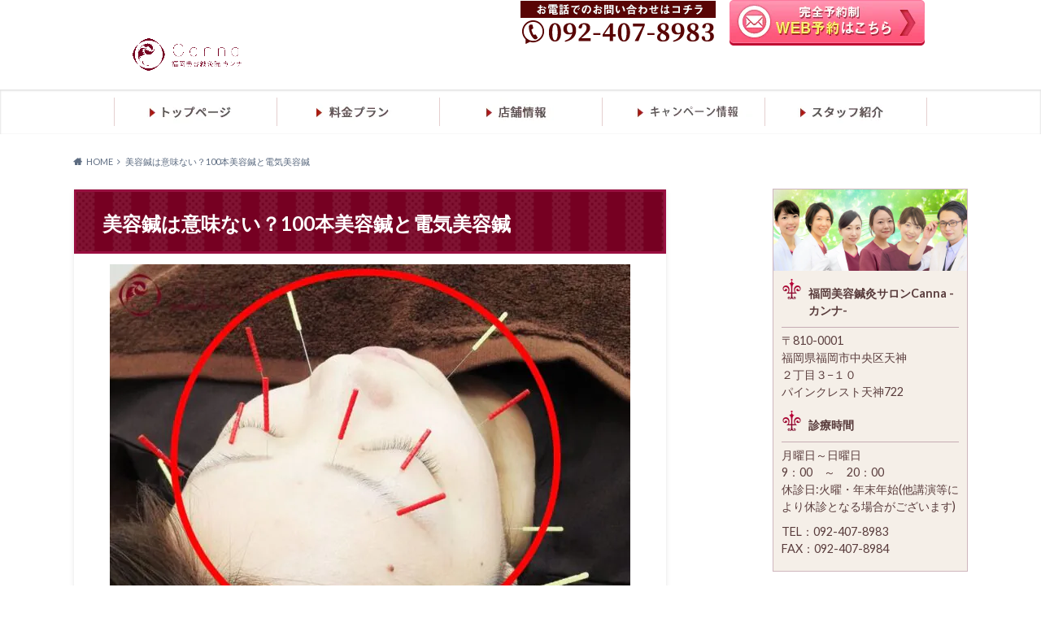

--- FILE ---
content_type: text/html; charset=UTF-8
request_url: https://biyoushinkyu-canna.com/?page_id=4868
body_size: 21844
content:
<!doctype html>

<head>
  <meta charset="utf-8">

  <meta http-equiv="X-UA-Compatible" content="IE=edge">

  

  <meta name="HandheldFriendly" content="True">
  <meta name="MobileOptimized" content="320">
  <meta name="viewport" content="width=device-width, initial-scale=1" />

  <!-- <link href="https://fonts.googleapis.com/earlyaccess/sawarabimincho.css" rel="stylesheet" /> -->

  <link rel="pingback" href="https://biyoushinkyu-canna.com/xmlrpc.php">



  <!-- 
 -->
  <meta name="google-site-verification" content="JGWt85Fn1m5nc48anu7k159pZzPzhey2vz8uc5BEV3M" />
  <!-- Global site tag (gtag.js) - Google Analytics -->
  <script async src="https://www.googletagmanager.com/gtag/js?id=G-HL1SFX1ZBQ"></script>
  <script>
  window.dataLayer = window.dataLayer || [];

  function gtag() {
    dataLayer.push(arguments);
  }
  gtag('js', new Date());

  gtag('config', 'G-HL1SFX1ZBQ');
  </script>


  
		<!-- All in One SEO 4.2.5.1 - aioseo.com -->
		<title>美容鍼は意味ない？100本美容鍼と電気美容鍼 | 福岡市の美容鍼サロンCanna-カンナ-</title>
		<meta name="description" content="美容鍼灸と一言にいってもそのスタイルや術式、考え方は様々です。 美容鍼灸を受けたいけどどこがいいのかわからないという方も多くいらっしゃいますので、Cannaで行っている美容鍼灸の特徴を比較しながらご紹介いたします。鍼灸院選びのご参考にして頂けますと幸いです。顔にハリネズミのように100本以上の鍼を施す美容鍼灸もあります" />
		<meta name="robots" content="max-image-preview:large" />
		<meta name="keywords" content="天神,福岡,美容鍼,電気.パルス,ハリネズミ,100本" />
		<link rel="canonical" href="https://biyoushinkyu-canna.com/?page_id=4868" />
		<meta name="generator" content="All in One SEO (AIOSEO) 4.2.5.1 " />
		<meta property="og:locale" content="ja_JP" />
		<meta property="og:site_name" content="福岡市 | 美容鍼灸・美容鍼のcanna-カンナ-" />
		<meta property="og:type" content="article" />
		<meta property="og:title" content="美容鍼は意味ない？100本美容鍼と電気美容鍼 | 福岡市の美容鍼サロンCanna-カンナ-" />
		<meta property="og:description" content="美容鍼灸と一言にいってもそのスタイルや術式、考え方は様々です。 美容鍼灸を受けたいけどどこがいいのかわからないという方も多くいらっしゃいますので、Cannaで行っている美容鍼灸の特徴を比較しながらご紹介いたします。鍼灸院選びのご参考にして頂けますと幸いです。顔にハリネズミのように100本以上の鍼を施す美容鍼灸もあります" />
		<meta property="og:url" content="https://biyoushinkyu-canna.com/?page_id=4868" />
		<meta property="og:image" content="https://biyoushinkyu-canna.com/wp-content/uploads/2018/07/すくない鍼.jpg" />
		<meta property="og:image:secure_url" content="https://biyoushinkyu-canna.com/wp-content/uploads/2018/07/すくない鍼.jpg" />
		<meta property="og:image:width" content="640" />
		<meta property="og:image:height" content="475" />
		<meta property="article:published_time" content="2018-07-24T04:55:28+00:00" />
		<meta property="article:modified_time" content="2022-09-22T15:08:43+00:00" />
		<meta name="twitter:card" content="summary" />
		<meta name="twitter:title" content="美容鍼は意味ない？100本美容鍼と電気美容鍼 | 福岡市の美容鍼サロンCanna-カンナ-" />
		<meta name="twitter:description" content="美容鍼灸と一言にいってもそのスタイルや術式、考え方は様々です。 美容鍼灸を受けたいけどどこがいいのかわからないという方も多くいらっしゃいますので、Cannaで行っている美容鍼灸の特徴を比較しながらご紹介いたします。鍼灸院選びのご参考にして頂けますと幸いです。顔にハリネズミのように100本以上の鍼を施す美容鍼灸もあります" />
		<meta name="twitter:image" content="https://biyoushinkyu-canna.com/wp-content/uploads/2018/07/すくない鍼.jpg" />
		<meta name="google" content="nositelinkssearchbox" />
		<script type="application/ld+json" class="aioseo-schema">
			{"@context":"https:\/\/schema.org","@graph":[{"@type":"BreadcrumbList","@id":"https:\/\/biyoushinkyu-canna.com\/?page_id=4868#breadcrumblist","itemListElement":[{"@type":"ListItem","@id":"https:\/\/biyoushinkyu-canna.com\/#listItem","position":1,"item":{"@type":"WebPage","@id":"https:\/\/biyoushinkyu-canna.com\/","name":"\u30db\u30fc\u30e0","description":"\u3010\u798f\u5ca1\u30fb\u535a\u591a\u30fb\u5929\u795e\u3011\u4e5d\u5dde\u521d\u3001\u798f\u5ca1\u3067\u552f\u4e00\u8a8d\u5b9a\u3092\u53d6\u5f97\u3059\u308b\u7f8e\u5bb9\u937c\u7078\u9662\u3002\u5973\u6027\u65bd\u8853\u8005\u5e38\u99d0\u3001\u8a8d\u5b9a\u7f8e\u5bb9\u937c\u7078\u5e2b\u5728\u7c4d\u3002\u305f\u308b\u307f\u3084\u30b7\u30ef\u3068\u3044\u3063\u305f\u304a\u60a9\u307f\u306e\u6539\u5584\u3001\u30ea\u30d5\u30c8\u30a2\u30c3\u30d7\u3084\u5c0f\u9854\u3001\u30b9\u30ad\u30f3\u30b1\u30a2\u306e\u5c02\u9580\u5bb6\u3068\u3057\u3066\u6700\u9069\u306a\u65bd\u8853\u3092\u63d0\u4f9b\u3055\u305b\u3066\u3044\u305f\u3060\u304d\u307e\u3059\u3002\u770c\u5185\u6700\u591a\u306e\u53e3\u30b3\u30df\u6570\u3002\u30c6\u30ec\u30d3\u3001\u5168\u56fd\u7d19\u306e\u30e1\u30c7\u30a3\u30a2\u53d6\u6750\u5b9f\u7e3e\u3082\u591a\u6570\u3002","url":"https:\/\/biyoushinkyu-canna.com\/"},"nextItem":"https:\/\/biyoushinkyu-canna.com\/?page_id=4868#listItem"},{"@type":"ListItem","@id":"https:\/\/biyoushinkyu-canna.com\/?page_id=4868#listItem","position":2,"item":{"@type":"WebPage","@id":"https:\/\/biyoushinkyu-canna.com\/?page_id=4868","name":"\u7f8e\u5bb9\u937c\u306f\u610f\u5473\u306a\u3044\uff1f100\u672c\u7f8e\u5bb9\u937c\u3068\u96fb\u6c17\u7f8e\u5bb9\u937c","description":"\u7f8e\u5bb9\u937c\u7078\u3068\u4e00\u8a00\u306b\u3044\u3063\u3066\u3082\u305d\u306e\u30b9\u30bf\u30a4\u30eb\u3084\u8853\u5f0f\u3001\u8003\u3048\u65b9\u306f\u69d8\u3005\u3067\u3059\u3002 \u7f8e\u5bb9\u937c\u7078\u3092\u53d7\u3051\u305f\u3044\u3051\u3069\u3069\u3053\u304c\u3044\u3044\u306e\u304b\u308f\u304b\u3089\u306a\u3044\u3068\u3044\u3046\u65b9\u3082\u591a\u304f\u3044\u3089\u3063\u3057\u3083\u3044\u307e\u3059\u306e\u3067\u3001Canna\u3067\u884c\u3063\u3066\u3044\u308b\u7f8e\u5bb9\u937c\u7078\u306e\u7279\u5fb4\u3092\u6bd4\u8f03\u3057\u306a\u304c\u3089\u3054\u7d39\u4ecb\u3044\u305f\u3057\u307e\u3059\u3002\u937c\u7078\u9662\u9078\u3073\u306e\u3054\u53c2\u8003\u306b\u3057\u3066\u9802\u3051\u307e\u3059\u3068\u5e78\u3044\u3067\u3059\u3002\u9854\u306b\u30cf\u30ea\u30cd\u30ba\u30df\u306e\u3088\u3046\u306b100\u672c\u4ee5\u4e0a\u306e\u937c\u3092\u65bd\u3059\u7f8e\u5bb9\u937c\u7078\u3082\u3042\u308a\u307e\u3059","url":"https:\/\/biyoushinkyu-canna.com\/?page_id=4868"},"previousItem":"https:\/\/biyoushinkyu-canna.com\/#listItem"}]},{"@type":"Organization","@id":"https:\/\/biyoushinkyu-canna.com\/#organization","name":"\u7f8e\u5bb9\u937c \u798f\u5ca1","url":"https:\/\/biyoushinkyu-canna.com\/"},{"@type":"WebSite","@id":"https:\/\/biyoushinkyu-canna.com\/#website","url":"https:\/\/biyoushinkyu-canna.com\/","name":"\u7f8e\u5bb9\u937c \u798f\u5ca1","description":"\u798f\u5ca1\u306e\u7f8e\u5bb9\u937c\u3068\u5438\u3044\u7389\u3001\u937c\u6cbb\u7642\u304c\u5f97\u610f\u306a\u30a6\u30ef\u30b5\u306e\u30ab\u30f3\u30ca","inLanguage":"ja","publisher":{"@id":"https:\/\/biyoushinkyu-canna.com\/#organization"}},{"@type":"WebPage","@id":"https:\/\/biyoushinkyu-canna.com\/?page_id=4868#webpage","url":"https:\/\/biyoushinkyu-canna.com\/?page_id=4868","name":"\u7f8e\u5bb9\u937c\u306f\u610f\u5473\u306a\u3044\uff1f100\u672c\u7f8e\u5bb9\u937c\u3068\u96fb\u6c17\u7f8e\u5bb9\u937c | \u798f\u5ca1\u5e02\u306e\u7f8e\u5bb9\u937c\u30b5\u30ed\u30f3Canna-\u30ab\u30f3\u30ca-","description":"\u7f8e\u5bb9\u937c\u7078\u3068\u4e00\u8a00\u306b\u3044\u3063\u3066\u3082\u305d\u306e\u30b9\u30bf\u30a4\u30eb\u3084\u8853\u5f0f\u3001\u8003\u3048\u65b9\u306f\u69d8\u3005\u3067\u3059\u3002 \u7f8e\u5bb9\u937c\u7078\u3092\u53d7\u3051\u305f\u3044\u3051\u3069\u3069\u3053\u304c\u3044\u3044\u306e\u304b\u308f\u304b\u3089\u306a\u3044\u3068\u3044\u3046\u65b9\u3082\u591a\u304f\u3044\u3089\u3063\u3057\u3083\u3044\u307e\u3059\u306e\u3067\u3001Canna\u3067\u884c\u3063\u3066\u3044\u308b\u7f8e\u5bb9\u937c\u7078\u306e\u7279\u5fb4\u3092\u6bd4\u8f03\u3057\u306a\u304c\u3089\u3054\u7d39\u4ecb\u3044\u305f\u3057\u307e\u3059\u3002\u937c\u7078\u9662\u9078\u3073\u306e\u3054\u53c2\u8003\u306b\u3057\u3066\u9802\u3051\u307e\u3059\u3068\u5e78\u3044\u3067\u3059\u3002\u9854\u306b\u30cf\u30ea\u30cd\u30ba\u30df\u306e\u3088\u3046\u306b100\u672c\u4ee5\u4e0a\u306e\u937c\u3092\u65bd\u3059\u7f8e\u5bb9\u937c\u7078\u3082\u3042\u308a\u307e\u3059","inLanguage":"ja","isPartOf":{"@id":"https:\/\/biyoushinkyu-canna.com\/#website"},"breadcrumb":{"@id":"https:\/\/biyoushinkyu-canna.com\/?page_id=4868#breadcrumblist"},"image":{"@type":"ImageObject","url":"https:\/\/biyoushinkyu-canna.com\/wp-content\/uploads\/2018\/07\/\u3059\u304f\u306a\u3044\u937c.jpg","@id":"https:\/\/biyoushinkyu-canna.com\/#mainImage","width":640,"height":475},"primaryImageOfPage":{"@id":"https:\/\/biyoushinkyu-canna.com\/?page_id=4868#mainImage"},"datePublished":"2018-07-24T04:55:28+09:00","dateModified":"2022-09-22T15:08:43+09:00"}]}
		</script>
		<!-- All in One SEO -->

<link rel='dns-prefetch' href='//ajax.googleapis.com' />
<link rel='dns-prefetch' href='//js.stripe.com' />
<link rel='dns-prefetch' href='//fonts.googleapis.com' />
<link rel='dns-prefetch' href='//maxcdn.bootstrapcdn.com' />
<link rel='dns-prefetch' href='//s.w.org' />
<link rel="alternate" type="application/rss+xml" title="美容鍼 福岡 &raquo; フィード" href="https://biyoushinkyu-canna.com/?feed=rss2" />
<link rel="alternate" type="application/rss+xml" title="美容鍼 福岡 &raquo; コメントフィード" href="https://biyoushinkyu-canna.com/?feed=comments-rss2" />
		<script type="text/javascript">
			window._wpemojiSettings = {"baseUrl":"https:\/\/s.w.org\/images\/core\/emoji\/13.1.0\/72x72\/","ext":".png","svgUrl":"https:\/\/s.w.org\/images\/core\/emoji\/13.1.0\/svg\/","svgExt":".svg","source":{"concatemoji":"https:\/\/biyoushinkyu-canna.com\/wp-includes\/js\/wp-emoji-release.min.js"}};
			!function(e,a,t){var n,r,o,i=a.createElement("canvas"),p=i.getContext&&i.getContext("2d");function s(e,t){var a=String.fromCharCode;p.clearRect(0,0,i.width,i.height),p.fillText(a.apply(this,e),0,0);e=i.toDataURL();return p.clearRect(0,0,i.width,i.height),p.fillText(a.apply(this,t),0,0),e===i.toDataURL()}function c(e){var t=a.createElement("script");t.src=e,t.defer=t.type="text/javascript",a.getElementsByTagName("head")[0].appendChild(t)}for(o=Array("flag","emoji"),t.supports={everything:!0,everythingExceptFlag:!0},r=0;r<o.length;r++)t.supports[o[r]]=function(e){if(!p||!p.fillText)return!1;switch(p.textBaseline="top",p.font="600 32px Arial",e){case"flag":return s([127987,65039,8205,9895,65039],[127987,65039,8203,9895,65039])?!1:!s([55356,56826,55356,56819],[55356,56826,8203,55356,56819])&&!s([55356,57332,56128,56423,56128,56418,56128,56421,56128,56430,56128,56423,56128,56447],[55356,57332,8203,56128,56423,8203,56128,56418,8203,56128,56421,8203,56128,56430,8203,56128,56423,8203,56128,56447]);case"emoji":return!s([10084,65039,8205,55357,56613],[10084,65039,8203,55357,56613])}return!1}(o[r]),t.supports.everything=t.supports.everything&&t.supports[o[r]],"flag"!==o[r]&&(t.supports.everythingExceptFlag=t.supports.everythingExceptFlag&&t.supports[o[r]]);t.supports.everythingExceptFlag=t.supports.everythingExceptFlag&&!t.supports.flag,t.DOMReady=!1,t.readyCallback=function(){t.DOMReady=!0},t.supports.everything||(n=function(){t.readyCallback()},a.addEventListener?(a.addEventListener("DOMContentLoaded",n,!1),e.addEventListener("load",n,!1)):(e.attachEvent("onload",n),a.attachEvent("onreadystatechange",function(){"complete"===a.readyState&&t.readyCallback()})),(n=t.source||{}).concatemoji?c(n.concatemoji):n.wpemoji&&n.twemoji&&(c(n.twemoji),c(n.wpemoji)))}(window,document,window._wpemojiSettings);
		</script>
		<style type="text/css">
img.wp-smiley,
img.emoji {
	display: inline !important;
	border: none !important;
	box-shadow: none !important;
	height: 1em !important;
	width: 1em !important;
	margin: 0 .07em !important;
	vertical-align: -0.1em !important;
	background: none !important;
	padding: 0 !important;
}
</style>
	<link rel='stylesheet' id='wp-block-library-css'  href='https://biyoushinkyu-canna.com/wp-includes/css/dist/block-library/style.min.css' type='text/css' media='all' />
<link rel='stylesheet' id='contact-form-7-css'  href='https://biyoushinkyu-canna.com/wp-content/plugins/contact-form-7/includes/css/styles.css' type='text/css' media='all' />
<link rel='stylesheet' id='jquery-ui-theme-css'  href='https://ajax.googleapis.com/ajax/libs/jqueryui/1.11.4/themes/pepper-grinder/jquery-ui.min.css' type='text/css' media='all' />
<link rel='stylesheet' id='jquery-ui-timepicker-css'  href='https://biyoushinkyu-canna.com/wp-content/plugins/contact-form-7-datepicker/js/jquery-ui-timepicker/jquery-ui-timepicker-addon.min.css' type='text/css' media='all' />
<link rel='stylesheet' id='ppress-frontend-css'  href='https://biyoushinkyu-canna.com/wp-content/plugins/wp-user-avatar/assets/css/frontend.min.css' type='text/css' media='all' />
<link rel='stylesheet' id='ppress-flatpickr-css'  href='https://biyoushinkyu-canna.com/wp-content/plugins/wp-user-avatar/assets/flatpickr/flatpickr.min.css' type='text/css' media='all' />
<link rel='stylesheet' id='ppress-select2-css'  href='https://biyoushinkyu-canna.com/wp-content/plugins/wp-user-avatar/assets/select2/select2.min.css' type='text/css' media='all' />
<link rel='stylesheet' id='style-css'  href='https://biyoushinkyu-canna.com/wp-content/themes/albatros/style.css' type='text/css' media='all' />
<link rel='stylesheet' id='shortcode-css'  href='https://biyoushinkyu-canna.com/wp-content/themes/albatros/library/css/shortcode.css' type='text/css' media='all' />
<link rel='stylesheet' id='gf_Oswald-css'  href='//fonts.googleapis.com/css?family=Oswald%3A400%2C300%2C700' type='text/css' media='all' />
<link rel='stylesheet' id='gf_Lato-css'  href='//fonts.googleapis.com/css?family=Lato%3A400%2C700%2C400italic%2C700italic' type='text/css' media='all' />
<link rel='stylesheet' id='fontawesome-css'  href='//maxcdn.bootstrapcdn.com/font-awesome/4.6.0/css/font-awesome.min.css' type='text/css' media='all' />
<link rel='stylesheet' id='aurora-heatmap-css'  href='https://biyoushinkyu-canna.com/wp-content/plugins/aurora-heatmap-premium/style.css' type='text/css' media='all' />
<link rel='stylesheet' id='jquery-lazyloadxt-spinner-css-css'  href='//biyoushinkyu-canna.com/wp-content/plugins/a3-lazy-load/assets/css/jquery.lazyloadxt.spinner.css' type='text/css' media='all' />
<script type='text/javascript' src='//ajax.googleapis.com/ajax/libs/jquery/1.12.2/jquery.min.js' id='jquery-js'></script>
<script type='text/javascript' src='https://biyoushinkyu-canna.com/wp-content/plugins/wp-user-avatar/assets/flatpickr/flatpickr.min.js' id='ppress-flatpickr-js'></script>
<script type='text/javascript' src='https://biyoushinkyu-canna.com/wp-content/plugins/wp-user-avatar/assets/select2/select2.min.js' id='ppress-select2-js'></script>
<script type='text/javascript' src='https://js.stripe.com/v3/' id='ppress-stripe-v3-js'></script>
<script type='text/javascript' src='https://biyoushinkyu-canna.com/wp-content/plugins/aurora-heatmap-premium/js/mobile-detect.min.js' id='mobile-detect-js'></script>
<script type='text/javascript' id='aurora-heatmap-reporter-js-extra'>
/* <![CDATA[ */
var aurora_heatmap_reporter = {"ajax_url":"https:\/\/biyoushinkyu-canna.com\/wp-admin\/admin-ajax.php","action":"aurora_heatmap","interval":"10","stacks":"10","reports":"click_pc,click_mobile","debug":"0","ajax_delay_time":"3000"};
/* ]]> */
</script>
<script type='text/javascript' src='https://biyoushinkyu-canna.com/wp-content/plugins/aurora-heatmap-premium/js/reporter.js' id='aurora-heatmap-reporter-js'></script>
<link rel="https://api.w.org/" href="https://biyoushinkyu-canna.com/index.php?rest_route=/" /><link rel="alternate" type="application/json" href="https://biyoushinkyu-canna.com/index.php?rest_route=/wp/v2/pages/4868" /><link rel='shortlink' href='https://biyoushinkyu-canna.com/?p=4868' />
<link rel="alternate" type="application/json+oembed" href="https://biyoushinkyu-canna.com/index.php?rest_route=%2Foembed%2F1.0%2Fembed&#038;url=https%3A%2F%2Fbiyoushinkyu-canna.com%2F%3Fpage_id%3D4868" />
<link rel="alternate" type="text/xml+oembed" href="https://biyoushinkyu-canna.com/index.php?rest_route=%2Foembed%2F1.0%2Fembed&#038;url=https%3A%2F%2Fbiyoushinkyu-canna.com%2F%3Fpage_id%3D4868&#038;format=xml" />
<style type="text/css">
body{color: #5c6b80;}
a{color: #4B99B5;}
a:hover{color: #74B7CF;}
#main .article footer .post-categories li a,#main .article footer .tags a{  background: #4B99B5;  border:1px solid #4B99B5;}
#main .article footer .tags a{color:#4B99B5; background: none;}
#main .article footer .post-categories li a:hover,#main .article footer .tags a:hover{ background:#74B7CF;  border-color:#74B7CF;}
input[type="text"],input[type="password"],input[type="datetime"],input[type="datetime-local"],input[type="date"],input[type="month"],input[type="time"],input[type="week"],input[type="number"],input[type="email"],input[type="url"],input[type="search"],input[type="tel"],input[type="color"],select,textarea,.field { background-color: #eaedf2;}
/*ヘッダー*/
.header{background: #ffffff;}
.header .subnav .site_description,.header .mobile_site_description{color:  #282828;}
.nav li a,.subnav .linklist li a,.subnav .linklist li a:before {color: #fff;}
.nav li a:hover,.subnav .linklist li a:hover{color:#FFFF00;}
.subnav .contactbutton a{background: #235D72;}
.subnav .contactbutton a:hover{background:#3F7E94;}
@media only screen and (min-width: 768px) {
	.nav ul {background: #ffffff;}
	.nav li ul.sub-menu li a{color: #B0B4BA;}
}
/*メインエリア*/
.byline .cat-name{background: #ffffff; color:  #282828;}
.widgettitle {background: #ffffff; color:  #282828;}
.widget li a:after{color: #ffffff!important;}

/* 投稿ページ吹き出し見出し */
.single .entry-content h2{background: #5C6B80;}
.single .entry-content h2:after{border-top-color:#5C6B80;}
/* リスト要素 */
.entry-content ul li:before{ background: #5C6B80;}
.entry-content ol li:before{ background: #5C6B80;}
/* カテゴリーラベル */
.single .authorbox .author-newpost li .cat-name,.related-box li .cat-name{ background: #ffffff;color:  #282828;}
/* CTA */
.cta-inner{ background: #ffffff;}
/* ローカルナビ */
.local-nav .title a{ background: #4B99B5;}
.local-nav .current_page_item a{color:#4B99B5;}
/* ランキングバッジ */
ul.wpp-list li a:before{background: #ffffff;color:  #282828;}
/* アーカイブのボタン */
.readmore a{border:1px solid #4B99B5;color:#4B99B5;}
.readmore a:hover{background:#4B99B5;color:#fff;}
/* ボタンの色 */
.btn-wrap a{background: #4B99B5;border: 1px solid #4B99B5;}
.btn-wrap a:hover{background: #74B7CF;}
.btn-wrap.simple a{border:1px solid #4B99B5;color:#4B99B5;}
.btn-wrap.simple a:hover{background:#4B99B5;}
/* コメント */
.blue-btn, .comment-reply-link, #submit { background-color: #4B99B5; }
.blue-btn:hover, .comment-reply-link:hover, #submit:hover, .blue-btn:focus, .comment-reply-link:focus, #submit:focus {background-color: #74B7CF; }
/* サイドバー */
.widget a{text-decoration:none; color:#666;}
.widget a:hover{color:#999;}
/*フッター*/
#footer-top{background-color: #ffffff; color: #86909E;}
.footer a,#footer-top a{color: #B0B4BA;}
#footer-top .widgettitle{color: #86909E;}
.footer {background-color: #ffffff;color: #86909E;}
.footer-links li:before{ color: #ffffff;}
/* ページネーション */
.pagination a, .pagination span,.page-links a , .page-links ul > li > span{color: #4B99B5;}
.pagination a:hover, .pagination a:focus,.page-links a:hover, .page-links a:focus{background-color: #4B99B5;}
.pagination .current:hover, .pagination .current:focus{color: #74B7CF;}
</style>
<link rel="icon" href="https://biyoushinkyu-canna.com/wp-content/uploads/2015/06/cropped-logo-32x32.jpg" sizes="32x32" />
<link rel="icon" href="https://biyoushinkyu-canna.com/wp-content/uploads/2015/06/cropped-logo-192x192.jpg" sizes="192x192" />
<link rel="apple-touch-icon" href="https://biyoushinkyu-canna.com/wp-content/uploads/2015/06/cropped-logo-180x180.jpg" />
<meta name="msapplication-TileImage" content="https://biyoushinkyu-canna.com/wp-content/uploads/2015/06/cropped-logo-270x270.jpg" />
  <link rel="stylesheet" href="https://biyoushinkyu-canna.com/wp-content/themes/albatros/custom.css" />
  <link rel="stylesheet" href="https://biyoushinkyu-canna.com/wp-content/themes/albatros/tablet_style.css" />
  <link rel="stylesheet" href="https://biyoushinkyu-canna.com/wp-content/themes/albatros/sp_style.css" />



  <!-- Begin Mieruca Embed Code -->
  <script type="text/javascript" id="mierucajs">
  window.__fid = window.__fid || [];
  __fid.push([910102051]);
  (function() {
    function mieruca() {
      if (typeof window.__fjsld != "undefined") return;
      window.__fjsld = 1;
      var fjs = document.createElement('script');
      fjs.type = 'text/javascript';
      fjs.async = true;
      fjs.id = "fjssync";
      var timestamp = new Date;
      fjs.src = ('https:' == document.location.protocol ? 'https' : 'http') +
        '://hm.mieru-ca.com/service/js/mieruca-hm.js?v=' + timestamp.getTime();
      var x = document.getElementsByTagName('script')[0];
      x.parentNode.insertBefore(fjs, x);
    };
    setTimeout(mieruca, 500);
    document.readyState != "complete" ? (window.attachEvent ? window.attachEvent("onload", mieruca) : window
      .addEventListener("load", mieruca, false)) : mieruca();
  })();
  </script>
  <script type="text/javascript" src="https://s.yimg.jp/images/listing/tool/cv/conversion_async.js">
  </script>
  <link rel="stylesheet" href="https://eikou-daphne.com/wp-content/themes/amaterasu/magnific-popup.css">

  <script src="//cdnjs.cloudflare.com/ajax/libs/magnific-popup.js/1.1.0/jquery.magnific-popup.min.js" async=""></script>
  <script>
  $(window).on('load', function() {
    $('.md_popup-iframe').magnificPopup({
      type: 'iframe',
      mainClass: 'mfp-fade',
      removalDelay: 200,
      preloader: false
    });
  });
  </script>
  <script type="text/javascript">
  (function(c, l, a, r, i, t, y) {
    c[a] = c[a] || function() {
      (c[a].q = c[a].q || []).push(arguments)
    };
    t = l.createElement(r);
    t.async = 1;
    t.src = "https://www.clarity.ms/tag/" + i;
    y = l.getElementsByTagName(r)[0];
    y.parentNode.insertBefore(t, y);
  })(window, document, "clarity", "script", "9mmi7vmrg4");
  </script>
  <script async src="https://pagead2.googlesyndication.com/pagead/js/adsbygoogle.js?client=ca-pub-5082909463356830"
    crossorigin="anonymous"></script>
</head>

<body class="page-template-default page page-id-4868">

  <div id="container" >

    
    <header class="header"
      role="banner">

      <div id="inner-header" class="wrap cf">


        
        <div id="logo">
                              <p class="h1 img"><a href="https://biyoushinkyu-canna.com"><img
                src="https://biyoushinkyu-canna.com/wp-content/themes/albatros/img/logo02.jpg" alt=""></a></p>
                            </div>

        <div class="subnav cf">
                    <!--<p class="site_description">福岡の美容鍼と吸い玉、鍼治療が得意なウワサのカンナ</p>-->
          
          
                              <form role="search" method="get" id="searchform" class="searchform" action="https://biyoushinkyu-canna.com/">
    <div>
        <label for="s" class="screen-reader-text"></label>
        <input type="search" id="s" name="s" value="" placeholder="サイト内検索" /><button type="submit" id="searchsubmit" ><i class="fa fa-search"></i></button>
    </div>
</form>                  </div>
        <input type="checkbox" name="sp_menu" value="sp_menu" id="sp_menu" style="display: none;">
        <div class="sp-head">
          <div class="sp_header_link_box">
            <div class="sp_header_link_logo">
              <h1 class="h1 img"><a href="https://biyoushinkyu-canna.com"><img
                    src="https://biyoushinkyu-canna.com/wp-content/themes/albatros/img/logo02.jpg" alt=""></a></h1>
            </div>
            <ul class="sp_header_link">
              <li class="h_l_menu01"><a href="tel:0924078983"></a></li>
              <li class="h_l_menu02"><a href="https://biyoushinkyu-canna.com/?page_id=405"></a></li>
              <li class="h_l_menu03"><a href="https://lin.ee/1zK155G" target="_blank"></a></li>
            </ul>
            <div class="sp_menu_btn">
              <label for="sp_menu">
                <ul>
                  <li></li>
                  <li></li>
                  <li></li>
                </ul>
              </label>
            </div>

          </div>
          <div class="sp_menu">

            <p class="sp_menu_title">MENU</p>

            <div class="sp_menu_list">

              <ul>
                <li> <a href="https://biyoushinkyu-canna.com/"><i class="fas fa-home"></i>
                    <p>HOME</p>
                  </a> </li>
                <li> <a href="https://biyoushinkyu-canna.com/?page_id=3246"><i class="fas fa-bars"></i></i>
                    <p>美容鍼灸詳細</p>
                  </a> </li>
                <li> <a href="https://biyoushinkyu-canna.com/?page_id=528"><i class="fas fa-hand-point-up"></i>
                    <p>選ばれる理由</p>
                  </a> </li>
              </ul>
              <ul>
                <li> <a href="https://biyoushinkyu-canna.com/?page_id=7794"><i class="far fa-building"></i>
                    <p>店舗のご案内</p>
                  </a> </li>
                <li> <a href="https://biyoushinkyu-canna.com/?page_id=9"><i class="fas fa-question-circle"></i>
                    <p>よくあるご質問</p>
                  </a> </li>
                <li> <a href="https://biyoushinkyu-canna.com/?page_id=587"><i class="fas fa-book"></i>
                    <p>キャンペーン情報</p>
                  </a> </li>
              </ul>
              <ul>
                <li> <a href="https://biyoushinkyu-canna.com/?page_id=4"><i class="fas fa-sticky-note"></i>
                    <p>患者様の声</p>
                  </a> </li>
                <li> <a href="https://biyoushinkyu-canna.com/?page_id=2319"><i class="fas fa-user-secret"></i>
                    <p>メディア実績</p>
                  </a> </li>
                <li> <a href="https://biyoushinkyu-canna.com/?page_id=117"><i class="fas fa-list-alt"></i>
                    <p>料金プラン</p>
                  </a> </li>
              </ul>

            </div>

            <p class="sp_menu_title">LINK</p>

            <div class="sp_another_menu">
              <ul>
                <li><a href="https://biyoushinkyu-canna.com/?page_id=1027">Canna1番人気メニュー</a></li>
                <li><a href="https://biyoushinkyu-canna.com/?page_id=2365">スタッフ募集</a></li>
                <li><a href="https://www.facebook.com/fukuokabiyousinkyu/">Facebook</a></li>
                <li><a title="天神本院アクセス情報" href="https://biyoushinkyu-canna.com/?page_id=11#tenjin">天神院情報</a></li>
              </ul>
            </div>
          </div>
        </div>
        <div class="head_info">

          <div class="h_tel">
            <img src="https://biyoushinkyu-canna.com/wp-content/themes/albatros/img/top_tel.png" alt="お電話でのお問い合わせはこちら　TEL:092-407-8983">
          </div>

          <div class="h_contact">
            <a href="https://biyoushinkyu-canna.com/?page_id=405"><img src="https://biyoushinkyu-canna.com/wp-content/themes/albatros/img/head_contact.png"
                alt="完全予約制　WEB予約はこちら"></a>
          </div>

        </div>

      </div>

      <div class="head_pc">

        <ul>
          <li><a href="https://biyoushinkyu-canna.com"><img src="https://biyoushinkyu-canna.com/wp-content/themes/albatros/img/top.jpg"
                alt="トップページ"></a></li>
          <li><a href="https://biyoushinkyu-canna.com/?page_id=117"><img src="https://biyoushinkyu-canna.com/wp-content/themes/albatros/img/plan.jpg"
                alt="料金プラン"></a></li>
          <li><a href="https://biyoushinkyu-canna.com/?page_id=7794"><img
                src="https://biyoushinkyu-canna.com/wp-content/themes/albatros/img/info.jpg" alt="店舗情報"></a></li>
          <li><a href="https://biyoushinkyu-canna.com/?page_id=587"><img
                src="https://biyoushinkyu-canna.com/wp-content/themes/albatros/img/navi_coupon.png" alt="キャンペーン情報"></a></li>
          <li><a href="https://biyoushinkyu-canna.com/?page_id=1017"><img
                src="https://biyoushinkyu-canna.com/wp-content/themes/albatros/img/staff.jpg" alt="スタッフ紹介"></a></li>
        </ul>

        
      </div>

    </header>

    
        
        
        


    <div id="breadcrumb" class="breadcrumb inner wrap cf"><ul itemscope itemtype="http://schema.org/BreadcrumbList"><li itemprop="itemListElement" itemscope itemtype="http://schema.org/ListItem" class="bc_homelink"><a itemprop="item" href="https://biyoushinkyu-canna.com/"><span itemprop="name">HOME</span></a><meta itemprop="position" content="1" /></li><li itemprop="itemListElement" itemscope itemtype="http://schema.org/ListItem" class="bc_posttitle"><span itemprop="name">美容鍼は意味ない？100本美容鍼と電気美容鍼<meta itemprop="position" content="2" /></span></li></ul></div>
    

<div id="content">

  <div id="inner-content" class="wrap cf">

    <main id="main" class="m-all t-2of3 d-5of7 cf" role="main">

      

            
      <article id="post-4868" class="post-4868 page type-page status-publish has-post-thumbnail tag-563 tag-420 tag-37 tag-68 tag-67 tag-246 tag-562 article cf" role="article">

        <header class="article-header">

          <h1 class="page-title entry-title" itemprop="headline">美容鍼は意味ない？100本美容鍼と電気美容鍼</h1>

        </header>

                <figure class="eyecatch">
          <img width="640" height="475" src="//biyoushinkyu-canna.com/wp-content/plugins/a3-lazy-load/assets/images/lazy_placeholder.gif" data-lazy-type="image" data-src="https://biyoushinkyu-canna.com/wp-content/webp-express/webp-images/uploads/2018/07/すくない鍼.jpg.webp" class="lazy lazy-hidden attachment-full size-full wp-post-image" alt="" loading="lazy" srcset="" data-srcset="https://biyoushinkyu-canna.com/wp-content/webp-express/webp-images/uploads/2018/07/すくない鍼.jpg.webp 640w, https://biyoushinkyu-canna.com/wp-content/webp-express/webp-images/uploads/2018/07/すくない鍼-150x111.jpg.webp 150w, https://biyoushinkyu-canna.com/wp-content/webp-express/webp-images/uploads/2018/07/すくない鍼-768x569.jpg.webp 768w, https://biyoushinkyu-canna.com/wp-content/webp-express/webp-images/uploads/2018/07/すくない鍼-718x532.jpg.webp 718w" sizes="(max-width: 640px) 100vw, 640px" /><noscript><img width="640" height="475" src="https://biyoushinkyu-canna.com/wp-content/webp-express/webp-images/uploads/2018/07/すくない鍼.jpg.webp" class="attachment-full size-full wp-post-image" alt="" loading="lazy" srcset="https://biyoushinkyu-canna.com/wp-content/webp-express/webp-images/uploads/2018/07/すくない鍼.jpg.webp 640w, https://biyoushinkyu-canna.com/wp-content/webp-express/webp-images/uploads/2018/07/すくない鍼-150x111.jpg.webp 150w, https://biyoushinkyu-canna.com/wp-content/webp-express/webp-images/uploads/2018/07/すくない鍼-768x569.jpg.webp 768w, https://biyoushinkyu-canna.com/wp-content/webp-express/webp-images/uploads/2018/07/すくない鍼-718x532.jpg.webp 718w" sizes="(max-width: 640px) 100vw, 640px" /></noscript>        </figure>
        
        <section class="entry-content cf" itemprop="articleBody">
          <h2>美容鍼は意味がない？</h2>
<p>美容鍼灸と一言にいってもそのスタイルや術式、考え方は様々です。</p>
<p>美容鍼灸を受けたいけどどこがいいのかわからないという方も多くいらっしゃいますので、Cannaで行っている美容鍼灸の特徴を比較しながらご紹介いたします。鍼灸院選びのご参考にして頂けますと幸いです。<br />
<img loading="lazy" class="lazy lazy-hidden alignnone size-medium wp-image-12107" src="//biyoushinkyu-canna.com/wp-content/plugins/a3-lazy-load/assets/images/lazy_placeholder.gif" data-lazy-type="image" data-src="https://biyoushinkyu-canna.com/wp-content/uploads/2022/09/美容鍼-福岡-1500x1093.webp" alt="" width="1500" height="1093" srcset="" data-srcset="https://biyoushinkyu-canna.com/wp-content/uploads/2022/09/美容鍼-福岡-1500x1093.webp 1500w,  https://biyoushinkyu-canna.com/wp-content/uploads/2022/09/美容鍼-福岡-150x109.webp 150w,  https://biyoushinkyu-canna.com/wp-content/uploads/2022/09/美容鍼-福岡-768x560.webp 768w,  https://biyoushinkyu-canna.com/wp-content/uploads/2022/09/美容鍼-福岡-1536x1119.webp 1536w,  https://biyoushinkyu-canna.com/wp-content/uploads/2022/09/美容鍼-福岡-2048x1492.webp 2048w,  https://biyoushinkyu-canna.com/wp-content/uploads/2022/09/美容鍼-福岡-718x523.webp 718w" sizes="(max-width: 1500px) 100vw, 1500px" /><noscript><img loading="lazy" class="alignnone size-medium wp-image-12107" src="https://biyoushinkyu-canna.com/wp-content/uploads/2022/09/美容鍼-福岡-1500x1093.webp" alt="" width="1500" height="1093" srcset="https://biyoushinkyu-canna.com/wp-content/uploads/2022/09/美容鍼-福岡-1500x1093.webp 1500w,  https://biyoushinkyu-canna.com/wp-content/uploads/2022/09/美容鍼-福岡-150x109.webp 150w,  https://biyoushinkyu-canna.com/wp-content/uploads/2022/09/美容鍼-福岡-768x560.webp 768w,  https://biyoushinkyu-canna.com/wp-content/uploads/2022/09/美容鍼-福岡-1536x1119.webp 1536w,  https://biyoushinkyu-canna.com/wp-content/uploads/2022/09/美容鍼-福岡-2048x1492.webp 2048w,  https://biyoushinkyu-canna.com/wp-content/uploads/2022/09/美容鍼-福岡-718x523.webp 718w" sizes="(max-width: 1500px) 100vw, 1500px" /></noscript></p>
<h2>美容鍼灸師というライセンス</h2>
<p>美容鍼灸は「はり師」という国家資格を持っていれば誰でも施術をすることが可能です。</p>
<p>「はり師」は「きゅう師」と併せて取得する場合が多く、同時に所持している人が多いことから鍼灸師という名称で呼ばれます。</p>
<p>「はり師」を取るには指定の養成所に3年、もしくは4年通い、養成所を卒業したのち、年1回開催される国家試験に合格することで鍼灸師となることができます。</p>
<p>鍼灸は全科対応型の医療とも呼ばれ、便秘、耳鳴りなどの内科症状、腰痛、肩こりなどの整形外科症状、うつ病、自律神経失調症などの精神疾患すべてに一定の治療効果を出すことができます。</p>
<p>しかし、病院やクリニックのように内科、整形外科、皮膚科など専門資格が存在せず、法規の関係で看板などに「ここの鍼灸院は〇〇が専門」と表記することができません。</p>
<p>また、業界の傾向としても専門的に学ぶのではなくすべての疾患を診られるように教育されるため、広く浅い知識しかもたない鍼灸師が多いのも実情です。</p>
<img class="lazy lazy-hidden" src="//biyoushinkyu-canna.com/wp-content/plugins/a3-lazy-load/assets/images/lazy_placeholder.gif" data-lazy-type="image" data-src="http://biyoushinkyu-canna-com.check-xserver.jp/wp-content/uploads/2018/07/0724-cn.jpg" alt="" /><noscript><img src="http://biyoushinkyu-canna-com.check-xserver.jp/wp-content/uploads/2018/07/0724-cn.jpg" alt="" /></noscript><img loading="lazy" class="lazy lazy-hidden alignnone size-full wp-image-12020" src="//biyoushinkyu-canna.com/wp-content/plugins/a3-lazy-load/assets/images/lazy_placeholder.gif" data-lazy-type="image" data-src="https://biyoushinkyu-canna.com/wp-content/uploads/2022/09/202209.webp" alt="" width="1280" height="536" srcset="" data-srcset="https://biyoushinkyu-canna.com/wp-content/uploads/2022/09/202209.webp 1280w,  https://biyoushinkyu-canna.com/wp-content/uploads/2022/09/202209-150x63.webp 150w,  https://biyoushinkyu-canna.com/wp-content/uploads/2022/09/202209-768x322.webp 768w,  https://biyoushinkyu-canna.com/wp-content/uploads/2022/09/202209-718x301.webp 718w" sizes="(max-width: 1280px) 100vw, 1280px" /><noscript><img loading="lazy" class="alignnone size-full wp-image-12020" src="https://biyoushinkyu-canna.com/wp-content/uploads/2022/09/202209.webp" alt="" width="1280" height="536" srcset="https://biyoushinkyu-canna.com/wp-content/uploads/2022/09/202209.webp 1280w,  https://biyoushinkyu-canna.com/wp-content/uploads/2022/09/202209-150x63.webp 150w,  https://biyoushinkyu-canna.com/wp-content/uploads/2022/09/202209-768x322.webp 768w,  https://biyoushinkyu-canna.com/wp-content/uploads/2022/09/202209-718x301.webp 718w" sizes="(max-width: 1280px) 100vw, 1280px" /></noscript>
<p>Cannaでは安心して美容鍼灸を受けて頂きたいという想いから、美容鍼業界では日本最古、最大規模の団体である（財）日本美容鍼灸マッサージ協会の認定を取得した美容鍼灸師のみが在籍しています。<br />
また、院長の井上は同団体の九州支部長であり、美容鍼灸の技術指導も行う講師でもあります。<br />
日々研究や美容鍼灸の更なる発展のために活動をしています。</p>
<p>美容鍼灸は確かに、鍼灸師の資格を持っていれば誰でも施術をすることが可能です。<br />
しかし、皮膚科学やなぜたるみができるのか、なぜニキビができるのかという医学的な専門知識や正しいスキンケアも知らずに美容鍼灸を行っている鍼灸師が多いのもまた事実です。</p>
<p>美容鍼灸を受診する際は公的な団体が発行している認定資格、ライセンスを取得しているのかをしっかりとご確認の上、受診を御検討ください。</p>
<h2>鍼の本数について</h2>
<p>顔にハリネズミのように100本以上の鍼を施す美容鍼灸もありますが、Cannaでは最小限の顔への鍼（半顔8本程度）の鍼で施術を行っていきます。<br />
鍼の本数＝施術効果というわけではなく、大事なのは原因となっている筋肉やロイヤルリアクティブポイント®に的確に施術を行うことが必要だと我々は考えています。<br />
<img loading="lazy" class="lazy lazy-hidden alignnone size-full wp-image-12103" src="//biyoushinkyu-canna.com/wp-content/plugins/a3-lazy-load/assets/images/lazy_placeholder.gif" data-lazy-type="image" data-src="https://biyoushinkyu-canna.com/wp-content/uploads/2022/09/だめ大量の鍼2.webp" alt="" width="812" height="605" srcset="" data-srcset="https://biyoushinkyu-canna.com/wp-content/uploads/2022/09/だめ大量の鍼2.webp 812w,  https://biyoushinkyu-canna.com/wp-content/uploads/2022/09/だめ大量の鍼2-150x112.webp 150w,  https://biyoushinkyu-canna.com/wp-content/uploads/2022/09/だめ大量の鍼2-768x572.webp 768w,  https://biyoushinkyu-canna.com/wp-content/uploads/2022/09/だめ大量の鍼2-718x535.webp 718w" sizes="(max-width: 812px) 100vw, 812px" /><noscript><img loading="lazy" class="alignnone size-full wp-image-12103" src="https://biyoushinkyu-canna.com/wp-content/uploads/2022/09/だめ大量の鍼2.webp" alt="" width="812" height="605" srcset="https://biyoushinkyu-canna.com/wp-content/uploads/2022/09/だめ大量の鍼2.webp 812w,  https://biyoushinkyu-canna.com/wp-content/uploads/2022/09/だめ大量の鍼2-150x112.webp 150w,  https://biyoushinkyu-canna.com/wp-content/uploads/2022/09/だめ大量の鍼2-768x572.webp 768w,  https://biyoushinkyu-canna.com/wp-content/uploads/2022/09/だめ大量の鍼2-718x535.webp 718w" sizes="(max-width: 812px) 100vw, 812px" /></noscript></p>
<p>顔に行う鍼が多ければ多いほど顔面部の内出血リスクも必然的に高まり、精神的に負担がかかります。<br />
また、限りなく無痛に近い美容鍼灸も完全に無痛にすることは難しい為、痛みを我慢するという肉体的な負担も考慮しなければなりません。</p>
<p>鍼もお薬や食べ物と一緒で効果が期待できるからといって大量に摂取、服用すれば効果が高まるというものではありません。</p>
<p>適切な刺激量、適切な本数で成果をだしていくのが本来の美容鍼灸であると我々は考えます。<br />
その一環から、Cannaでは美容鍼灸の研究、論文発表にも携わり、日本臨床皮膚科医会や世界鍼灸学会においても論文発表実績のある世界基準のハリウッド式美容鍼灸®を採用しております。</p>
<p>悩みを抱える患者さんに対して闇雲に鍼をするのではなく、責任をもって安全に効果をだしていく。<br />
それがスペシャリストとして、プロフェッショナルとして美容鍼灸を行う者の使命だと考えております。<br />
※Canna独自の見解であり他術式や鍼灸院を非難する意味ではありません。</p>
<h2>顔への電気鍼について</h2>
<p>顔への鍼に対して電気をかける美容鍼灸が存在しますがCannaでは原則行っておりません。<br />
顔に電気をかける美容法は美容鍼灸に限らず存在しますが、電気をかけなくても鍼だけでリフトアップやニキビの治療、シワを薄くするといった効果は十分だすことが可能です。<br />
<img loading="lazy" class="lazy lazy-hidden alignnone size-full wp-image-12105" src="//biyoushinkyu-canna.com/wp-content/plugins/a3-lazy-load/assets/images/lazy_placeholder.gif" data-lazy-type="image" data-src="https://biyoushinkyu-canna.com/wp-content/uploads/2022/09/だめ電気針2.webp" alt="" width="806" height="605" srcset="" data-srcset="https://biyoushinkyu-canna.com/wp-content/uploads/2022/09/だめ電気針2.webp 806w,  https://biyoushinkyu-canna.com/wp-content/uploads/2022/09/だめ電気針2-150x113.webp 150w,  https://biyoushinkyu-canna.com/wp-content/uploads/2022/09/だめ電気針2-768x576.webp 768w,  https://biyoushinkyu-canna.com/wp-content/uploads/2022/09/だめ電気針2-718x539.webp 718w" sizes="(max-width: 806px) 100vw, 806px" /><noscript><img loading="lazy" class="alignnone size-full wp-image-12105" src="https://biyoushinkyu-canna.com/wp-content/uploads/2022/09/だめ電気針2.webp" alt="" width="806" height="605" srcset="https://biyoushinkyu-canna.com/wp-content/uploads/2022/09/だめ電気針2.webp 806w,  https://biyoushinkyu-canna.com/wp-content/uploads/2022/09/だめ電気針2-150x113.webp 150w,  https://biyoushinkyu-canna.com/wp-content/uploads/2022/09/だめ電気針2-768x576.webp 768w,  https://biyoushinkyu-canna.com/wp-content/uploads/2022/09/だめ電気針2-718x539.webp 718w" sizes="(max-width: 806px) 100vw, 806px" /></noscript></p>
<p>電気（パルス）をかける鍼灸の方法は、あくまで身体の痛みを軽減させる治療や筋肉の硬さ、コリを緩和する場合等に多く用いられます。当院でも難病の治療においては電気鍼を行っております。</p>
<p>仮に美容目的で顔に電気をかければ筋肉が収縮する筋ポンプの作用によりむくみを軽減させる効果をだすことは可能です。</p>
<p>しかし、繊細な動きをする表情筋に対して電気をかけて強制的に動かしてしまうと麻痺や痺れといった異感覚や新たなシワの形成助長、異状協調運動などが現れてしまうリスクが懸念されます。</p>
<p>身体の筋肉と顔の筋肉は同じ骨格筋ですが、その起始部や停止部の関係から顔の筋肉の方が繊細で複雑な動きをします。</p>
<p>電気の鍼がダメという意味ではなく、原因となるポイント、筋肉に的確に鍼を打つ技術があれば電気をかける必要性がないというのがCannaの見解です。<br />
※Canna独自の見解であり他術式や鍼灸院を非難する意味ではありません。</p>
<h2>身体の治療と顔の鍼について</h2>
<p>Cannaでは顔のみの美容鍼は原則行っておりません。<br />
そもそも、顔を身体の不調を映し出す鑑(鏡)としてとらえ、全身を治療するのが美容鍼灸の基本原則。<br />
単に顔に鍼をするだけでは他の美容法と同じであり、その改善率や良くなるまでの速さも圧倒的な違いが現れます。</p>
<p>例えば、ニキビの悩みがあるとしましょう。<br />
Cannaではニキビ専用の鍼、アクネ鍼という技法を用いて治療を行います。<br />
アクネ鍼を行うとニキビの治りが早くなり、今できているニキビの治療を行うことができます。</p>
<p>しかし、これでは対症療法であり、今あるニキビを治しても次から次にできるニキビを治療し続けなければいけません。<br />
なので、美容鍼灸では顔への治療と並行してニキビができる原因となりやすい胃腸や脾の治療も行います。<br />
原因と症状を同時に治療していくからこそ、ニキビができることがない毎日を実現することが可能なのです。<br />
<img loading="lazy" class="lazy lazy-hidden alignnone size-medium wp-image-12108" src="//biyoushinkyu-canna.com/wp-content/plugins/a3-lazy-load/assets/images/lazy_placeholder.gif" data-lazy-type="image" data-src="https://biyoushinkyu-canna.com/wp-content/uploads/2022/09/背部鍼灸-1500x842.webp" alt="" width="1500" height="842" srcset="" data-srcset="https://biyoushinkyu-canna.com/wp-content/uploads/2022/09/背部鍼灸-1500x842.webp 1500w,  https://biyoushinkyu-canna.com/wp-content/uploads/2022/09/背部鍼灸-150x84.webp 150w,  https://biyoushinkyu-canna.com/wp-content/uploads/2022/09/背部鍼灸-768x431.webp 768w,  https://biyoushinkyu-canna.com/wp-content/uploads/2022/09/背部鍼灸-1536x863.webp 1536w,  https://biyoushinkyu-canna.com/wp-content/uploads/2022/09/背部鍼灸-2048x1150.webp 2048w,  https://biyoushinkyu-canna.com/wp-content/uploads/2022/09/背部鍼灸-718x403.webp 718w" sizes="(max-width: 1500px) 100vw, 1500px" /><noscript><img loading="lazy" class="alignnone size-medium wp-image-12108" src="https://biyoushinkyu-canna.com/wp-content/uploads/2022/09/背部鍼灸-1500x842.webp" alt="" width="1500" height="842" srcset="https://biyoushinkyu-canna.com/wp-content/uploads/2022/09/背部鍼灸-1500x842.webp 1500w,  https://biyoushinkyu-canna.com/wp-content/uploads/2022/09/背部鍼灸-150x84.webp 150w,  https://biyoushinkyu-canna.com/wp-content/uploads/2022/09/背部鍼灸-768x431.webp 768w,  https://biyoushinkyu-canna.com/wp-content/uploads/2022/09/背部鍼灸-1536x863.webp 1536w,  https://biyoushinkyu-canna.com/wp-content/uploads/2022/09/背部鍼灸-2048x1150.webp 2048w,  https://biyoushinkyu-canna.com/wp-content/uploads/2022/09/背部鍼灸-718x403.webp 718w" sizes="(max-width: 1500px) 100vw, 1500px" /></noscript></p>
<p>顔だけの美容鍼でも効果をだすことは可能です。しかし、それはあくまで一時的な効果であって時間の経過と共にすぐに元に戻ってしまいます。<br />
適切な治療、適切な頻度で行えば美容鍼灸は1ヶ月以上効果を持続させることも可能です。<br />
それは身体の治療を同時に行うことで本当の意味で身体の内側からキレイになることができるからです。<br />
それはニキビだけでなく、たるみやシワ、すべてにおいて同じことが言えるのです。</p>
<h2>鍼とエステティックについて</h2>
<p>美容鍼は筋肉や真皮層、血管、神経にダイレクトに働きかけアンチエイジングを実現します。<br />
リフトアップやむくみ、くすみの解消などは1度施術を受けただけでも効果を感じて頂けます。<br />
しかし、スキンケアにおいて肌表面の表皮や角質のケアはどうしても必要となり、この部分のケアが美容鍼灸では不十分になってしまうという欠点があります。</p>
<p>そこをCannaでは鍼灸師が美容鍼灸の為に開発したアキュレッチ®というフェイシャルマッサージで補います。<br />
スキンケアは「過剰に触らない」「擦らない」「洗いすぎない」という3原則があります。<br />
意外と知られていないのですが、顔面部のマッサージやエステティックは皮膚において多大なダメージを与えてしまい、キレイになるどころかマッサージなどが原因で余計なスキントラブルが現れてしまったり、くすみやたるみの原因となってしまったりすることもあるのです。</p>
<p>Cannaで行うフェイシャルマッサージ、アキュレッチ®は肌への負担を抑えながらも美容鍼灸と同等の効果をだすことができます。それは敏感肌な方やアトピー肌の方でも受けられる繊細な術式。海外でも注目され、台湾やバルセロナ、アメリカでも広まっているほど注目性の高い内容です。<br />
<img loading="lazy" class="lazy lazy-hidden alignnone size-medium wp-image-12109" src="//biyoushinkyu-canna.com/wp-content/plugins/a3-lazy-load/assets/images/lazy_placeholder.gif" data-lazy-type="image" data-src="https://biyoushinkyu-canna.com/wp-content/uploads/2022/09/アキュレッチ-1500x1125.webp" alt="" width="1500" height="1125" srcset="" data-srcset="https://biyoushinkyu-canna.com/wp-content/uploads/2022/09/アキュレッチ-1500x1125.webp 1500w,  https://biyoushinkyu-canna.com/wp-content/uploads/2022/09/アキュレッチ-150x113.webp 150w,  https://biyoushinkyu-canna.com/wp-content/uploads/2022/09/アキュレッチ-768x576.webp 768w,  https://biyoushinkyu-canna.com/wp-content/uploads/2022/09/アキュレッチ-1536x1152.webp 1536w,  https://biyoushinkyu-canna.com/wp-content/uploads/2022/09/アキュレッチ-2048x1536.webp 2048w,  https://biyoushinkyu-canna.com/wp-content/uploads/2022/09/アキュレッチ-718x539.webp 718w" sizes="(max-width: 1500px) 100vw, 1500px" /><noscript><img loading="lazy" class="alignnone size-medium wp-image-12109" src="https://biyoushinkyu-canna.com/wp-content/uploads/2022/09/アキュレッチ-1500x1125.webp" alt="" width="1500" height="1125" srcset="https://biyoushinkyu-canna.com/wp-content/uploads/2022/09/アキュレッチ-1500x1125.webp 1500w,  https://biyoushinkyu-canna.com/wp-content/uploads/2022/09/アキュレッチ-150x113.webp 150w,  https://biyoushinkyu-canna.com/wp-content/uploads/2022/09/アキュレッチ-768x576.webp 768w,  https://biyoushinkyu-canna.com/wp-content/uploads/2022/09/アキュレッチ-1536x1152.webp 1536w,  https://biyoushinkyu-canna.com/wp-content/uploads/2022/09/アキュレッチ-2048x1536.webp 2048w,  https://biyoushinkyu-canna.com/wp-content/uploads/2022/09/アキュレッチ-718x539.webp 718w" sizes="(max-width: 1500px) 100vw, 1500px" /></noscript></p>
<p>美容鍼灸で筋肉や真皮層等の内面を、アキュレッチ®で肌表面のケアを同時に行っていくことで最短で結果を出し、心地よい施術を提供させていただきます。</p>
<p>また、フェイシャルマッサージ以外にもデコルテや痩身といったエステティックメニューにも対応しております。<br />
ブライダル施術経験や格式ある美容資格を多く取得している美容鍼灸師が在籍しておりますので安心してご要望をお聞かせください。</p>
<h2>美容鍼とお化粧について</h2>
<p>美容鍼灸を行う場合、基本的にお化粧を落とした状態で施術を行って参ります。<br />
美容鍼灸の施術を行う先生の中には化粧をした上から鍼をしても問題ないという意見や、施術部位のみ消毒すれば(化粧を落とせば)よいという考え方を持つ先生もいらっしゃいますが、鍼という医療行為を行う以上Cannaではお化粧、メイクは必ず落とした状態で行います。<br />
<img loading="lazy" class="lazy lazy-hidden alignnone  wp-image-12110" src="//biyoushinkyu-canna.com/wp-content/plugins/a3-lazy-load/assets/images/lazy_placeholder.gif" data-lazy-type="image" data-src="https://biyoushinkyu-canna.com/wp-content/uploads/2022/09/洗顔.webp" alt="" width="433" height="325" srcset="" data-srcset="https://biyoushinkyu-canna.com/wp-content/uploads/2022/09/洗顔.webp 240w,  https://biyoushinkyu-canna.com/wp-content/uploads/2022/09/洗顔-150x113.webp 150w" sizes="(max-width: 433px) 100vw, 433px" /><noscript><img loading="lazy" class="alignnone  wp-image-12110" src="https://biyoushinkyu-canna.com/wp-content/uploads/2022/09/洗顔.webp" alt="" width="433" height="325" srcset="https://biyoushinkyu-canna.com/wp-content/uploads/2022/09/洗顔.webp 240w,  https://biyoushinkyu-canna.com/wp-content/uploads/2022/09/洗顔-150x113.webp 150w" sizes="(max-width: 433px) 100vw, 433px" /></noscript></p>
<p><img class="lazy lazy-hidden" src="//biyoushinkyu-canna.com/wp-content/plugins/a3-lazy-load/assets/images/lazy_placeholder.gif" data-lazy-type="image" data-src="http://biyoushinkyu-canna-com.check-xserver.jp/wp-content/uploads/2018/07/0724-cn6.jpg" alt="" /><noscript><img src="http://biyoushinkyu-canna-com.check-xserver.jp/wp-content/uploads/2018/07/0724-cn6.jpg" alt="" /></noscript>メイク、特にファンデーションは毛穴を隠すために年々その粒子が細かくなっています。<br />
仮にメイクの上から鍼をした際に、鍼の先端にメイクの粒子が押されて体内に入り込む可能性も否定はできません。<br />
また、術野のみ消毒するというのも考え物です。肌にとってエタノール消毒をするという行為は非常に負担の多い行為です。<br />
エタノール消毒によって乾燥を招き、スキントラブルが悪化することは多くみられることです。<br />
美容鍼灸はその繊細な技術ゆえに術野も広く必要になる為、部分的に消毒するという考え方自体がナンセンスだとCannaでは考えます。</p>
<p>面倒と思われるかもしれませんが、Cannaでは必ず施術前にクレンジング、洗顔をしていただき清潔な状態で施術を行って参ります。<br />
それは安全に施術を出していくために必要なことだと思います。</p>
<p>軽い気持ちで顔に鍼をして、炎症を起こしてしまった、感染して化膿してしまったという事態は多大な精神的な苦痛を伴います。<br />
患者様の大事なお顔です。安心して任せていただく為にも、施術前の洗顔へのご協力をお願いいたします。<br />
※クレンジング、洗顔を施術者が行うオプションもご用意しておりますのでお気軽にスタッフまでお申し付けください。</p>
<h2>まずは一度お試しください</h2>
<p>お顔はとても繊細です。お顔の施術を任せていただく以上、生半可な覚悟、不十分な知識で担当させていただくのは患者様に対して失礼な行為です。<br />
そのために、我々は日々の研鑽と精進を怠りません。</p>
<p>しかし、いきなり知らない鍼灸院に行って美容鍼灸をお願いするというのも勇気がいる行動ではあります。<br />
そのため、Cannaを初めて受診される方を対象にカウンセリングを1時間以上かけて質問、疑問を解消させて頂いてから施術を行っております。<br />
もちろん、カウンセリングを受けてみて施術を受けることを辞められても問題ございません。</p>
<p>現在のキャンペーン情報は<a href="https://biyoushinkyu-canna.com/?page_id=587">こちら</a>からご確認ください。</p>
<p>むしろ、症状やお悩みをお伺いし、解決の為には美容鍼灸よりも最適な手段が思い当たる場合、提携クリニックや提携鍼灸院をご紹介する場合もございます。<br />
過剰勧誘や施術の押し売りなどは一切ございませんので安心してご予約頂けますと幸いです。</p>
<p>Canna美容鍼の詳細は<a href="https://canna89.com/biyoubari/">こちら</a>からご確認ください。</p>
<div class="sp"><a class="no-icon" title="line" href="https://lin.ee/4vhk1Zz"><img loading="lazy" class="lazy lazy-hidden alignnone size-full wp-image-12039" src="//biyoushinkyu-canna.com/wp-content/plugins/a3-lazy-load/assets/images/lazy_placeholder.gif" data-lazy-type="image" data-src="https://biyoushinkyu-canna.com/wp-content/webp-express/webp-images/uploads/2022/09/btn_line.png.webp" alt="" width="656" height="106" srcset="" data-srcset="https://biyoushinkyu-canna.com/wp-content/webp-express/webp-images/uploads/2022/09/btn_line.png.webp 656w, https://biyoushinkyu-canna.com/wp-content/webp-express/webp-images/uploads/2022/09/btn_line-150x24.png.webp 150w" sizes="(max-width: 656px) 100vw, 656px" /><noscript><img loading="lazy" class="alignnone size-full wp-image-12039" src="https://biyoushinkyu-canna.com/wp-content/webp-express/webp-images/uploads/2022/09/btn_line.png.webp" alt="" width="656" height="106" srcset="https://biyoushinkyu-canna.com/wp-content/webp-express/webp-images/uploads/2022/09/btn_line.png.webp 656w, https://biyoushinkyu-canna.com/wp-content/webp-express/webp-images/uploads/2022/09/btn_line-150x24.png.webp 150w" sizes="(max-width: 656px) 100vw, 656px" /></noscript><br />
</a><div role="form" class="wpcf7" id="wpcf7-f82-p4868-o1" lang="ja" dir="ltr">
<div class="screen-reader-response"><p role="status" aria-live="polite" aria-atomic="true"></p> <ul></ul></div>
<form action="/?page_id=4868#wpcf7-f82-p4868-o1" method="post" class="wpcf7-form init" novalidate="novalidate" data-status="init">
<div style="display: none;">
<input type="hidden" name="_wpcf7" value="82" />
<input type="hidden" name="_wpcf7_version" value="5.5.4" />
<input type="hidden" name="_wpcf7_locale" value="ja" />
<input type="hidden" name="_wpcf7_unit_tag" value="wpcf7-f82-p4868-o1" />
<input type="hidden" name="_wpcf7_container_post" value="4868" />
<input type="hidden" name="_wpcf7_posted_data_hash" value="" />
</div>
<h4>お名前 (必須)</h4>
<p><span class="wpcf7-form-control-wrap your-name"><input type="text" name="your-name" value="" size="40" class="wpcf7-form-control wpcf7-text wpcf7-validates-as-required" aria-required="true" aria-invalid="false" /></span> </p>
<h4>メールアドレス (必須)</h4>
<p><span class="wpcf7-form-control-wrap your-email"><input type="email" name="your-email" value="" size="40" class="wpcf7-form-control wpcf7-text wpcf7-email wpcf7-validates-as-required wpcf7-validates-as-email" aria-required="true" aria-invalid="false" /></span> </p>
<h4>電話番号（必須）</h4>
<p><span class="wpcf7-form-control-wrap tel-747"><input type="tel" name="tel-747" value="" size="40" class="wpcf7-form-control wpcf7-text wpcf7-tel wpcf7-validates-as-required wpcf7-validates-as-tel" aria-required="true" aria-invalid="false" /></span></p>
<h4>希望施術内容（必須）</h4>
<p><span class="wpcf7-form-control-wrap menu-607"><select name="menu-607" class="wpcf7-form-control wpcf7-select" aria-invalid="false"><option value="初診限定 美容鍼(53%OFF/9,900)">初診限定 美容鍼(53%OFF/9,900)</option><option value="初診限定 再生鍼(62%OFF/19,800)">初診限定 再生鍼(62%OFF/19,800)</option><option value="初診限定 発毛鍼(50%OFF/12,650)">初診限定 発毛鍼(50%OFF/12,650)</option><option value="初診限定 小顔矯正(初診料無料/8,800)">初診限定 小顔矯正(初診料無料/8,800)</option><option value="初診限定 毛穴エクストラクション(53%OFF/9,900)">初診限定 毛穴エクストラクション(53%OFF/9,900)</option><option value="初診限定 吸玉鍼(50%OFF/9,350)">初診限定 吸玉鍼(50%OFF/9,350)</option><option value="初診時に診てもらって相談したい">初診時に診てもらって相談したい</option></select></span></p>
<h4>施術希望日1（必須）</h4>
<p><span class="wpcf7-form-control-wrap date-455"><input type="text" name="date-455" value="" size="40" class="wpcf7-form-control wpcf7-date wpcf7-validates-as-required" aria-required="true" /> </span></p>
<h4>施術希望時間1（必須）</h4>
<p><span class="wpcf7-form-control-wrap menu-92"><select name="menu-92" class="wpcf7-form-control wpcf7-select wpcf7-validates-as-required" aria-required="true" aria-invalid="false"><option value="選択してください">選択してください</option><option value="8:00～">8:00～</option><option value="9:00～">9:00～</option><option value="10:00～">10:00～</option><option value="11:00～">11:00～</option><option value="12:00～">12:00～</option><option value="13:00～">13:00～</option><option value="14:00～">14:00～</option><option value="15:00～">15:00～</option><option value="16:00～">16:00～</option><option value="17:00～">17:00～</option><option value="18:00～">18:00～</option><option value="19:00～">19:00～</option></select></span></p>
<h4>施術希望日2</h4>
<p><span class="wpcf7-form-control-wrap date-456"><input type="text" name="date-456" value="" size="40" class="wpcf7-form-control wpcf7-date" /> </span></p>
<h4>施術希望時間2</h4>
<p><span class="wpcf7-form-control-wrap menu-93"><select name="menu-93" class="wpcf7-form-control wpcf7-select" aria-invalid="false"><option value="選択してください">選択してください</option><option value="8:00～">8:00～</option><option value="9:00～">9:00～</option><option value="10:00～">10:00～</option><option value="11:00～">11:00～</option><option value="12:00～">12:00～</option><option value="13:00～">13:00～</option><option value="14:00～">14:00～</option><option value="15:00～">15:00～</option><option value="16:00～">16:00～</option><option value="17:00～">17:00～</option><option value="18:00～">18:00～</option><option value="19:00～">19:00～</option></select></span></p>
<h4>施術希望日3</h4>
<p><span class="wpcf7-form-control-wrap date-457"><input type="text" name="date-457" value="" size="40" class="wpcf7-form-control wpcf7-date" /> </span></p>
<h4>施術希望時間3</h4>
<p><span class="wpcf7-form-control-wrap menu-94"><select name="menu-94" class="wpcf7-form-control wpcf7-select" aria-invalid="false"><option value="選択してください">選択してください</option><option value="8:00～">8:00～</option><option value="9:00～">9:00～</option><option value="10:00～">10:00～</option><option value="11:00～">11:00～</option><option value="12:00～">12:00～</option><option value="13:00～">13:00～</option><option value="14:00～">14:00～</option><option value="15:00～">15:00～</option><option value="16:00～">16:00～</option><option value="17:00～">17:00～</option><option value="18:00～">18:00～</option><option value="19:00～">19:00～</option></select></span></p>
<h4>当院を知ったキッカケ(必須)</h4>
<p><span class="wpcf7-form-control-wrap menu-95"><select name="menu-95" class="wpcf7-form-control wpcf7-select wpcf7-validates-as-required" aria-required="true" aria-invalid="false"><option value="google検索">google検索</option><option value="yohoo検索">yohoo検索</option><option value="LINE">LINE</option><option value="Facebook">Facebook</option><option value="チラシ">チラシ</option><option value="紹介">紹介</option><option value="通りがかり">通りがかり</option><option value="ブログ">ブログ</option><option value="インスタグラム">インスタグラム</option><option value="YouTube">YouTube</option><option value="エキテン">エキテン</option><option value="その他">その他</option></select></span><span style="font-size: 13px;color: #a8a8a8;">当院のことを初めて知ったきっかけを教えてください。</span></p>
<h4>お悩み、問い合わせ内容（必須）</h4>
<p><span class="wpcf7-form-control-wrap textarea-1"><textarea name="textarea-1" cols="40" rows="10" class="wpcf7-form-control wpcf7-textarea" aria-invalid="false" placeholder="お顔や身体のお悩みについて具体的にお書きください。"></textarea></span></p>
<p><input type="submit" value="送信" class="wpcf7-form-control has-spinner wpcf7-submit" /></p>
<p><script>
document.addEventListener( 'wpcf7mailsent', function( event ) {
    location = 'https://biyoushinkyu-canna.com/?page_id=1556';
}, false );
</script></p>
<div class="wpcf7-response-output" aria-hidden="true"></div></form></div></div>        </section>

        

      </article>

                </main>

    				<div id="sidebar1" class="sidebar m-all t-1of3 d-2of7 last-col cf" role="complementary">
					
					 
					
										
										
					
											<div id="text-3" class="widget widget_text">			<div class="textwidget"><h2 class="h2_saide_ttl"><img loading="lazy" class="lazy lazy-hidden alignnone size-full wp-image-12020" src="//biyoushinkyu-canna.com/wp-content/plugins/a3-lazy-load/assets/images/lazy_placeholder.gif" data-lazy-type="image" data-src="https://biyoushinkyu-canna.com/wp-content/uploads/2022/09/202209.webp" alt="" width="1280" height="536" srcset="" data-srcset="https://biyoushinkyu-canna.com/wp-content/uploads/2022/09/202209.webp 1280w,  https://biyoushinkyu-canna.com/wp-content/uploads/2022/09/202209-150x63.webp 150w,  https://biyoushinkyu-canna.com/wp-content/uploads/2022/09/202209-768x322.webp 768w,  https://biyoushinkyu-canna.com/wp-content/uploads/2022/09/202209-718x301.webp 718w" sizes="(max-width: 1280px) 100vw, 1280px" /><noscript><img loading="lazy" class="alignnone size-full wp-image-12020" src="https://biyoushinkyu-canna.com/wp-content/uploads/2022/09/202209.webp" alt="" width="1280" height="536" srcset="https://biyoushinkyu-canna.com/wp-content/uploads/2022/09/202209.webp 1280w,  https://biyoushinkyu-canna.com/wp-content/uploads/2022/09/202209-150x63.webp 150w,  https://biyoushinkyu-canna.com/wp-content/uploads/2022/09/202209-768x322.webp 768w,  https://biyoushinkyu-canna.com/wp-content/uploads/2022/09/202209-718x301.webp 718w" sizes="(max-width: 1280px) 100vw, 1280px" /></noscript></h2>
<div class="side_info">
<ul>
<li class="sub_ttl">福岡美容鍼灸サロンCanna -カンナ-</li>
<li>〒810-0001<br />
福岡県福岡市中央区天神<br />
２丁目３−１０<br />
パインクレスト天神722</li>
<li class="sub_ttl">診療時間</li>
<li>月曜日～日曜日<br />
9：00　～　20：00<br />
休診日:火曜・年末年始(他講演等により休診となる場合がございます)</li>
<li>TEL：092-407-8983<br />
FAX：092-407-8984</li>
</ul>
</div>
</div>
		</div><div id="text-5" class="widget widget_text">			<div class="textwidget"><p>&nbsp;</p>
<div class="side_contact pc">
<p class="center"><img class="lazy lazy-hidden" src="//biyoushinkyu-canna.com/wp-content/plugins/a3-lazy-load/assets/images/lazy_placeholder.gif" data-lazy-type="image" data-src="https://biyoushinkyu-canna.com/wp-content/webp-express/webp-images/themes/albatros/img/side_contact01.png.webp" alt="ご予約・お問い合わせダイヤル　092-407-8983" /><noscript><img src="https://biyoushinkyu-canna.com/wp-content/webp-express/webp-images/themes/albatros/img/side_contact01.png.webp" alt="ご予約・お問い合わせダイヤル　092-407-8983" /></noscript></p>
<p class="center"><a href="https://biyoushinkyu-canna.com/?page_id=405"><img loading="lazy" class="lazy lazy-hidden alignnone" src="//biyoushinkyu-canna.com/wp-content/plugins/a3-lazy-load/assets/images/lazy_placeholder.gif" data-lazy-type="image" data-src="https://biyoushinkyu-canna.com/wp-content/webp-express/webp-images/themes/albatros/img/side_contact_btn_1.png.webp" alt="WEB予約ボタン" width="180" height="35" /><noscript><img loading="lazy" class="alignnone" src="https://biyoushinkyu-canna.com/wp-content/webp-express/webp-images/themes/albatros/img/side_contact_btn_1.png.webp" alt="WEB予約ボタン" width="180" height="35" /></noscript></a></p>
</div>
</div>
		</div><div id="text-8" class="widget widget_text">			<div class="textwidget"><p style="margin: 0px;"><a href="https://shelpa89.jp/seminar/"><img loading="lazy" class="lazy lazy-hidden alignnone" src="//biyoushinkyu-canna.com/wp-content/plugins/a3-lazy-load/assets/images/lazy_placeholder.gif" data-lazy-type="image" data-src="https://biyoushinkyu-canna.com/wp-content/webp-express/webp-images/themes/albatros/img/side_main_6.png.webp" alt="" width="640" height="400" /><noscript><img loading="lazy" class="alignnone" src="https://biyoushinkyu-canna.com/wp-content/webp-express/webp-images/themes/albatros/img/side_main_6.png.webp" alt="" width="640" height="400" /></noscript></a></p>
</div>
		</div><div id="text-10" class="widget widget_text">			<div class="textwidget"><p style="margin: 0px;"><a href="https://biyoushinkyu-canna.com/?page_id=4794"><img class="lazy lazy-hidden" src="//biyoushinkyu-canna.com/wp-content/plugins/a3-lazy-load/assets/images/lazy_placeholder.gif" data-lazy-type="image" data-src="https://biyoushinkyu-canna.com/wp-content/webp-express/webp-images/themes/albatros/img/side_main_8.png.webp" /><noscript><img src="https://biyoushinkyu-canna.com/wp-content/webp-express/webp-images/themes/albatros/img/side_main_8.png.webp" /></noscript></a></p>
</div>
		</div><div id="text-9" class="widget widget_text">			<div class="textwidget"><p style="margin: 0px;"><a href="https://biyoushinkyu-canna.com/?page_id=2365"><img loading="lazy" class="lazy lazy-hidden alignnone" src="//biyoushinkyu-canna.com/wp-content/plugins/a3-lazy-load/assets/images/lazy_placeholder.gif" data-lazy-type="image" data-src="https://biyoushinkyu-canna.com/wp-content/webp-express/webp-images/themes/albatros/img/side_staff.png.webp" alt="" width="640" height="400" /><noscript><img loading="lazy" class="alignnone" src="https://biyoushinkyu-canna.com/wp-content/webp-express/webp-images/themes/albatros/img/side_staff.png.webp" alt="" width="640" height="400" /></noscript></a></p>
</div>
		</div><div id="text-11" class="widget widget_text">			<div class="textwidget"><p style="margin: 0px;"><a href="https://biyoushinkyu-canna.com/?page_id=5901"><img loading="lazy" class="lazy lazy-hidden alignnone" src="//biyoushinkyu-canna.com/wp-content/plugins/a3-lazy-load/assets/images/lazy_placeholder.gif" data-lazy-type="image" data-src="https://biyoushinkyu-canna.com/wp-content/webp-express/webp-images/uploads/2019/01/side_main_9.jpg.webp" alt="" width="640" height="400" /><noscript><img loading="lazy" class="alignnone" src="https://biyoushinkyu-canna.com/wp-content/webp-express/webp-images/uploads/2019/01/side_main_9.jpg.webp" alt="" width="640" height="400" /></noscript></a></p>
</div>
		</div><div id="text-6" class="widget widget_text">			<div class="textwidget"><h2 class="h2_saide_ttl pc"><img class="lazy lazy-hidden" src="//biyoushinkyu-canna.com/wp-content/plugins/a3-lazy-load/assets/images/lazy_placeholder.gif" data-lazy-type="image" data-src="https://biyoushinkyu-canna.com/wp-content/webp-express/webp-images/themes/albatros/img/side_ttl_info.png.webp" alt="Canna 福岡美容鍼サロン カンナ" /><noscript><img src="https://biyoushinkyu-canna.com/wp-content/webp-express/webp-images/themes/albatros/img/side_ttl_info.png.webp" alt="Canna 福岡美容鍼サロン カンナ" /></noscript></h2>
<h2 class="h2_saide_ttl sp">福岡美容鍼院Canna カンナ</h2>
<div class="side_info">
<p><img loading="lazy" class="lazy lazy-hidden size-medium wp-image-12094" src="//biyoushinkyu-canna.com/wp-content/plugins/a3-lazy-load/assets/images/lazy_placeholder.gif" data-lazy-type="image" data-src="https://biyoushinkyu-canna.com/wp-content/uploads/2022/09/IMG_5424-1500x844.webp" alt="美容鍼 福岡 おすすめ" width="1500" height="844" srcset="" data-srcset="https://biyoushinkyu-canna.com/wp-content/uploads/2022/09/IMG_5424-1500x844.webp 1500w,  https://biyoushinkyu-canna.com/wp-content/uploads/2022/09/IMG_5424-150x84.webp 150w,  https://biyoushinkyu-canna.com/wp-content/uploads/2022/09/IMG_5424-768x432.webp 768w,  https://biyoushinkyu-canna.com/wp-content/uploads/2022/09/IMG_5424-1536x864.webp 1536w,  https://biyoushinkyu-canna.com/wp-content/uploads/2022/09/IMG_5424-2048x1152.webp 2048w,  https://biyoushinkyu-canna.com/wp-content/uploads/2022/09/IMG_5424-718x404.webp 718w" sizes="(max-width: 1500px) 100vw, 1500px" /><noscript><img loading="lazy" class="size-medium wp-image-12094" src="https://biyoushinkyu-canna.com/wp-content/uploads/2022/09/IMG_5424-1500x844.webp" alt="美容鍼 福岡 おすすめ" width="1500" height="844" srcset="https://biyoushinkyu-canna.com/wp-content/uploads/2022/09/IMG_5424-1500x844.webp 1500w,  https://biyoushinkyu-canna.com/wp-content/uploads/2022/09/IMG_5424-150x84.webp 150w,  https://biyoushinkyu-canna.com/wp-content/uploads/2022/09/IMG_5424-768x432.webp 768w,  https://biyoushinkyu-canna.com/wp-content/uploads/2022/09/IMG_5424-1536x864.webp 1536w,  https://biyoushinkyu-canna.com/wp-content/uploads/2022/09/IMG_5424-2048x1152.webp 2048w,  https://biyoushinkyu-canna.com/wp-content/uploads/2022/09/IMG_5424-718x404.webp 718w" sizes="(max-width: 1500px) 100vw, 1500px" /></noscript></p>
<ul>
<li class="sub_ttl">福岡美容鍼院Canna -カンナ-</li>
<li>ー天神院ー</li>
<li>〒810-0001<br />
福岡市中央区天神2-3-10<br />
パインクレスト天神722</li>
<li class="sub_ttl">診療時間</li>
<li>月曜日～日曜日、祝日<br />
9：00　～　20：00</li>
<li>休診日：火曜・年末年始(他講演等により休診となる場合がございます)</li>
<li>TEL：092-407-8983<br />
FAX：092-407-8984</li>
</ul>
</div>
</div>
		</div><div id="text-7" class="widget widget_text">			<div class="textwidget"><h2 class="h2_saide_ttl pc"><img class="lazy lazy-hidden" src="//biyoushinkyu-canna.com/wp-content/plugins/a3-lazy-load/assets/images/lazy_placeholder.gif" data-lazy-type="image" data-src="https://biyoushinkyu-canna.com/wp-content/webp-express/webp-images/themes/albatros/img/side_ttl_infomation.png.webp" alt="infomation" /><noscript><img src="https://biyoushinkyu-canna.com/wp-content/webp-express/webp-images/themes/albatros/img/side_ttl_infomation.png.webp" alt="infomation" /></noscript></h2>
<div class="side_menu">
<ul>
<li><a title="ハリウッド式美容鍼灸®" href="https://canna89.com/biyoubari-lp/">ハリウッド式美容鍼灸®</a></li>
<li><a title="美容鍼灸について" href="https://biyoushinkyu-canna.com/?page_id=1342">美容鍼灸について</a></li>
<li><a title="選ばれる理由" href="https://biyoushinkyu-canna.com/?page_id=528">選ばれる理由</a></li>
<li><a title="料金プラン" href="https://biyoushinkyu-canna.com/?page_id=117">料金プラン</a></li>
<li><a title="キャンペーン情報" href="https://biyoushinkyu-canna.com/?page_id=587">キャンペーン情報</a></li>
<li><a title="よくあるご質問" href="https://biyoushinkyu-canna.com/?page_id=9">よくあるご質問</a></li>
<li><a title="スタッフ紹介" href="https://biyoushinkyu-canna.com/?page_id=1017">スタッフ紹介</a></li>
<li><a title="店舗情報" href="https://biyoushinkyu-canna.com/?page_id=7794">店舗情報</a></li>
<li><a title="患者様の声・口コミ" href="https://biyoushinkyu-canna.com/?page_id=4">患者様の声・口コミ</a></li>
<li><a title="ビフォーアフター" href="https://biyoushinkyu-canna.com/?page_id=759">ビフォーアフター</a></li>
<li><a title="推薦の声" href="https://biyoushinkyu-canna.com/?page_id=1670">推薦の声</a></li>
<li><a title="WEB予約" href="https://biyoushinkyu-canna.com/?page_id=405">WEB予約</a></li>
<li><a title="モニター募集" href="https://biyoushinkyu-canna.com/?page_id=5901">モニター募集</a></li>
</ul>
</div>
</div>
		</div><div id="text-12" class="widget widget_text">			<div class="textwidget"><div class="side-title"><strong>コラム</strong></div>
<div class="side_menu">
<ul>
<li><a title="脂性肌について" href="https://biyoushinkyu-canna.com/?page_id=7738">脂性肌について</a></li>
<li><a title="ハイフ(HIFU)について" href="https://biyoushinkyu-canna.com/?page_id=7770">ハイフ(HIFU)について</a></li>
<li><a title="ボトックス注射について" href="https://biyoushinkyu-canna.com/?page_id=7752">ボトックス注射について</a></li>
<li><a title="レーザー(脱毛)について" href="https://biyoushinkyu-canna.com/?page_id=7723">レーザー(脱毛)について</a></li>
<li><a title="レーザー(シミ)について" href="https://biyoushinkyu-canna.com/?page_id=7713">レーザー(シミ)について</a></li>
<li><a title="ヒアルロン酸注射について" href="https://biyoushinkyu-canna.com/?page_id=7692">ヒアルロン酸注射について</a></li>
<li><a title="エラの張りについて" href="https://biyoushinkyu-canna.com/?page_id=7670">エラの張りについて</a></li>
</ul>
</div>
</div>
		</div><div id="rss-3" class="widget widget_rss"><h4 class="widgettitle"><span><a class="rsswidget" href="http://biyoushinkyu-canna.com/?feed=rss2"><img class="lazy lazy-hidden rss-widget-icon" style="border:0" width="14" height="14" src="//biyoushinkyu-canna.com/wp-content/plugins/a3-lazy-load/assets/images/lazy_placeholder.gif" data-lazy-type="image" data-src="https://biyoushinkyu-canna.com/wp-includes/images/rss.png" alt="RSS" /><noscript><img class="rss-widget-icon" style="border:0" width="14" height="14" src="https://biyoushinkyu-canna.com/wp-includes/images/rss.png" alt="RSS" /></noscript></a> <a class="rsswidget" href="https://biyoushinkyu-canna.com/">美容鍼 福岡</a></span></h4><ul><li><a class='rsswidget' href='https://biyoushinkyu-canna.com/?p=9560'>料金改定につきまして</a> <span class="rss-date">2020年8月1日</span></li><li><a class='rsswidget' href='https://biyoushinkyu-canna.com/?p=9513'>You Tube美容鍼灸チャンネル登録1,000人突破キャンペーン</a> <span class="rss-date">2020年7月13日</span></li><li><a class='rsswidget' href='https://biyoushinkyu-canna.com/?p=7377'>福岡の美容鍼灸師がお勧めする美容成分</a> <span class="rss-date">2019年6月8日</span></li><li><a class='rsswidget' href='https://biyoushinkyu-canna.com/?p=6973'>水分不足が招くトラブル</a> <span class="rss-date">2019年5月14日</span></li><li><a class='rsswidget' href='https://biyoushinkyu-canna.com/?p=6691'>今から始める紫外線対策</a> <span class="rss-date">2019年4月27日</span></li></ul></div>					
					
				</div>

  </div>

</div>

<div id="page-top">
  <a href="#header" title="ページトップへ"><i class="fa fa-chevron-up"></i></a>
</div>

<div id="footer-top" class="cf">
  <div class="inner wrap">
    
    
      </div>

  <div class="f_logo">
    <p><img src="https://biyoushinkyu-canna.com/wp-content/themes/albatros/img/logo.jpg" alt="美容鍼灸Canna"></p>
  </div>

  <!--  -->

  <div class="f_navi">
    <ul>
      <li class="title">サイトメニュー</li>
      <li><a href="https://biyoushinkyu-canna.com" title="HOME">HOME</a></li>
      <li><a href="https://biyoushinkyu-canna.com/?page_id=3246" title="ハリウッド式美容鍼灸®">ハリウッド式美容鍼灸®</a></li>
      <li><a href="https://biyoushinkyu-canna.com/?page_id=1342" title="美容鍼灸">美容鍼灸</a></li>
      <li><a href="https://biyoushinkyu-canna.com/?page_id=528" title="選ばれる理由">選ばれる理由</a></li>
      <li><a href="https://biyoushinkyu-canna.com/?page_id=286" title="施術の流れ">施術の流れ</a></li>
      <li><a href="https://biyoushinkyu-canna.com/?page_id=1027" title="Canna1番人気メニュー">Canna1番人気メニュー</a></li>
      <li><a href="https://biyoushinkyu-canna.com/?page_id=117" title="料金プラン">料金プラン</a></li>
    </ul>

    <ul>
      <li><a href="https://biyoushinkyu-canna.com/?page_id=10002" title="施術メニュー一覧">施術メニュー一覧</a></li>
      <li><a href="https://biyoushinkyu-canna.com/?page_id=587" title="キャンペーン情報">キャンペーン情報</a></li>
      <li><a href="https://biyoushinkyu-canna.com/?page_id=9" title="よくある質問">よくある質問</a></li>
      <li><a href="https://biyoushinkyu-canna.com/?page_id=1017" title="スタッフ紹介">スタッフ紹介</a></li>
      <li><a href="https://biyoushinkyu-canna.com/?page_id=7794" title="店舗情報">店舗情報</a></li>
      <li><a href="https://biyoushinkyu-canna.com/?page_id=4" title="患者様の声">患者様の声</a></li>
    </ul>

    <ul>
      <li><a href="https://biyoushinkyu-canna.com/?page_id=759" title="ビフォーアフター">ビフォーアフター</a></li>
      <li><a href="https://biyoushinkyu-canna.com/?page_id=1670" title="推薦の声">推薦の声</a></li>
      <li><a href="https://biyoushinkyu-canna.com/?page_id=405" title="WEB予約">WEB予約</a></li>
      <li><a href="https://biyoushinkyu-canna.com/?page_id=5901" title="モニター募集">モニター募集</a></li>
    </ul>
  </div>
</div>

<footer id="footer" class="footer" role="contentinfo">
  <div id="inner-footer" class="wrap cf">
    <div class="m-all t-3of5 d-4of7">
      <nav role="navigation">
              </nav>
    </div>

    <div class="foot_btn">
      <ul>
        <li><a class="twitter" href="https://twitter.com/beauty_canna_" target="brank"><img
              src="https://biyoushinkyu-canna.com/wp-content/themes/albatros/img/icon_twitter.jpg" alt="Twitter"></a></li>
        <li><a class="fb" href="https://www.facebook.com/fukuokabiyousinkyu/" target="brank"><img
              src="https://biyoushinkyu-canna.com/wp-content/themes/albatros/img/icon_fb.jpg" alt="Facebook"></a></li>
        <li><a class="insta" href="https://www.instagram.com/beauty_canna/" target="brank"><img
              src="https://biyoushinkyu-canna.com/wp-content/themes/albatros/img/icon_insta.jpg" alt="Instagram"></a></li>
      </ul>
    </div>

    <div class="foot_menu">
      <ul>
        <li><a href="https://biyoushinkyu-canna.com/">トップページ</a></li>
        <li><a href="https://biyoushinkyu-canna.com/?page_id=117">料金プラン</a></li>
        <li><a href="https://biyoushinkyu-canna.com/?page_id=7794">店舗情報</a></li>
        <li><a href="https://biyoushinkyu-canna.com/?page_id=9">よくある質問</a></li>
        <li><a href="https://biyoushinkyu-canna.com/?page_id=1017">スタッフ紹介</a></li>
      </ul>
    </div>

    <div class="m-all t-2of5 d-3of7">
      <p class="source-org copyright">&copy;Copyright2026 <a href="https://biyoushinkyu-canna.com"
          rel="nofollow">美容鍼 福岡</a>.All Rights Reserved.</p>
    </div>
  </div>

  <p class="cr">©Copyright2022 福岡美容鍼灸院Canna.All Rights Reserved.</p>

</footer>
</div>


<script type='text/javascript' src='https://biyoushinkyu-canna.com/wp-includes/js/dist/vendor/regenerator-runtime.min.js' id='regenerator-runtime-js'></script>
<script type='text/javascript' src='https://biyoushinkyu-canna.com/wp-includes/js/dist/vendor/wp-polyfill.min.js' id='wp-polyfill-js'></script>
<script type='text/javascript' id='contact-form-7-js-extra'>
/* <![CDATA[ */
var wpcf7 = {"api":{"root":"https:\/\/biyoushinkyu-canna.com\/index.php?rest_route=\/","namespace":"contact-form-7\/v1"}};
/* ]]> */
</script>
<script type='text/javascript' src='https://biyoushinkyu-canna.com/wp-content/plugins/contact-form-7/includes/js/index.js' id='contact-form-7-js'></script>
<script type='text/javascript' src='https://biyoushinkyu-canna.com/wp-includes/js/jquery/ui/core.min.js' id='jquery-ui-core-js'></script>
<script type='text/javascript' src='https://biyoushinkyu-canna.com/wp-includes/js/jquery/ui/datepicker.min.js' id='jquery-ui-datepicker-js'></script>
<script type='text/javascript' id='jquery-ui-datepicker-js-after'>
jQuery(document).ready(function(jQuery){jQuery.datepicker.setDefaults({"closeText":"\u9589\u3058\u308b","currentText":"\u4eca\u65e5","monthNames":["1\u6708","2\u6708","3\u6708","4\u6708","5\u6708","6\u6708","7\u6708","8\u6708","9\u6708","10\u6708","11\u6708","12\u6708"],"monthNamesShort":["1\u6708","2\u6708","3\u6708","4\u6708","5\u6708","6\u6708","7\u6708","8\u6708","9\u6708","10\u6708","11\u6708","12\u6708"],"nextText":"\u6b21","prevText":"\u524d","dayNames":["\u65e5\u66dc\u65e5","\u6708\u66dc\u65e5","\u706b\u66dc\u65e5","\u6c34\u66dc\u65e5","\u6728\u66dc\u65e5","\u91d1\u66dc\u65e5","\u571f\u66dc\u65e5"],"dayNamesShort":["\u65e5","\u6708","\u706b","\u6c34","\u6728","\u91d1","\u571f"],"dayNamesMin":["\u65e5","\u6708","\u706b","\u6c34","\u6728","\u91d1","\u571f"],"dateFormat":"yy\u5e74mm\u6708d\u65e5","firstDay":1,"isRTL":false});});
</script>
<script type='text/javascript' src='https://ajax.googleapis.com/ajax/libs/jqueryui/1.11.4/i18n/datepicker-ja.min.js' id='jquery-ui-ja-js'></script>
<script type='text/javascript' src='https://biyoushinkyu-canna.com/wp-content/plugins/contact-form-7-datepicker/js/jquery-ui-timepicker/jquery-ui-timepicker-addon.min.js' id='jquery-ui-timepicker-js'></script>
<script type='text/javascript' src='https://biyoushinkyu-canna.com/wp-content/plugins/contact-form-7-datepicker/js/jquery-ui-timepicker/i18n/jquery-ui-timepicker-ja.js' id='jquery-ui-timepicker-ja-js'></script>
<script type='text/javascript' src='https://biyoushinkyu-canna.com/wp-includes/js/jquery/ui/mouse.min.js' id='jquery-ui-mouse-js'></script>
<script type='text/javascript' src='https://biyoushinkyu-canna.com/wp-includes/js/jquery/ui/slider.min.js' id='jquery-ui-slider-js'></script>
<script type='text/javascript' src='https://biyoushinkyu-canna.com/wp-includes/js/jquery/ui/controlgroup.min.js' id='jquery-ui-controlgroup-js'></script>
<script type='text/javascript' src='https://biyoushinkyu-canna.com/wp-includes/js/jquery/ui/checkboxradio.min.js' id='jquery-ui-checkboxradio-js'></script>
<script type='text/javascript' src='https://biyoushinkyu-canna.com/wp-includes/js/jquery/ui/button.min.js' id='jquery-ui-button-js'></script>
<script type='text/javascript' src='https://biyoushinkyu-canna.com/wp-content/plugins/contact-form-7-datepicker/js/jquery-ui-sliderAccess.js' id='jquery-ui-slider-access-js'></script>
<script type='text/javascript' id='ppress-frontend-script-js-extra'>
/* <![CDATA[ */
var pp_ajax_form = {"ajaxurl":"https:\/\/biyoushinkyu-canna.com\/wp-admin\/admin-ajax.php","confirm_delete":"Are you sure?","deleting_text":"Deleting...","deleting_error":"An error occurred. Please try again.","nonce":"18b25be77d","disable_ajax_form":"false","is_checkout":"0","is_checkout_tax_enabled":"0"};
/* ]]> */
</script>
<script type='text/javascript' src='https://biyoushinkyu-canna.com/wp-content/plugins/wp-user-avatar/assets/js/frontend.min.js' id='ppress-frontend-script-js'></script>
<script type='text/javascript' src='https://biyoushinkyu-canna.com/wp-content/themes/albatros/library/js/libs/jquery.meanmenu.min.js' id='jquery.meanmenu-js'></script>
<script type='text/javascript' src='https://biyoushinkyu-canna.com/wp-content/themes/albatros/library/js/scripts.js' id='main-js-js'></script>
<script type='text/javascript' src='https://biyoushinkyu-canna.com/wp-content/themes/albatros/library/js/libs/modernizr.custom.min.js' id='css-modernizr-js'></script>
<script type='text/javascript' id='jquery-lazyloadxt-js-extra'>
/* <![CDATA[ */
var a3_lazyload_params = {"apply_images":"1","apply_videos":"1"};
/* ]]> */
</script>
<script type='text/javascript' src='//biyoushinkyu-canna.com/wp-content/plugins/a3-lazy-load/assets/js/jquery.lazyloadxt.extra.min.js' id='jquery-lazyloadxt-js'></script>
<script type='text/javascript' src='//biyoushinkyu-canna.com/wp-content/plugins/a3-lazy-load/assets/js/jquery.lazyloadxt.srcset.min.js' id='jquery-lazyloadxt-srcset-js'></script>
<script type='text/javascript' id='jquery-lazyloadxt-extend-js-extra'>
/* <![CDATA[ */
var a3_lazyload_extend_params = {"edgeY":"0","horizontal_container_classnames":""};
/* ]]> */
</script>
<script type='text/javascript' src='//biyoushinkyu-canna.com/wp-content/plugins/a3-lazy-load/assets/js/jquery.lazyloadxt.extend.js' id='jquery-lazyloadxt-extend-js'></script>
<script type='text/javascript' src='https://biyoushinkyu-canna.com/wp-includes/js/wp-embed.min.js' id='wp-embed-js'></script>

<script type="text/javascript">
jQuery(function($){
	$('input[name="date-455"]').datepicker({"controlType":"slider","addSliderAccess":true,"sliderAccessArgs":{"touchonly":true},"stepHour":1,"stepMinute":1,"stepSecond":1}).datepicker('option', $.datepicker.regional['ja']).datepicker('option', 'minDate', "").datepicker('option', 'maxDate', "").datepicker('refresh');
	$('input[name="date-456"]').datepicker({"controlType":"slider","addSliderAccess":true,"sliderAccessArgs":{"touchonly":true},"stepHour":1,"stepMinute":1,"stepSecond":1}).datepicker('option', $.datepicker.regional['ja']).datepicker('option', 'minDate', "").datepicker('option', 'maxDate', "").datepicker('refresh');
	$('input[name="date-457"]').datepicker({"controlType":"slider","addSliderAccess":true,"sliderAccessArgs":{"touchonly":true},"stepHour":1,"stepMinute":1,"stepSecond":1}).datepicker('option', $.datepicker.regional['ja']).datepicker('option', 'minDate', "").datepicker('option', 'maxDate', "").datepicker('refresh');
});
</script>

<!-- Google Code for &#38651;&#35441; Conversion Page
In your html page, add the snippet and call
goog_report_conversion when someone clicks on the
phone number link or button. -->
<!-- <script type="text/javascript">
  /* <![CDATA[ */
  goog_snippet_vars = function() {
    var w = window;
    w.google_conversion_id = 969548275;
    w.google_conversion_label = "SSvMCNmH8mwQ88OozgM";
    w.google_remarketing_only = false;
  }
  // DO NOT CHANGE THE CODE BELOW.
  goog_report_conversion = function(url) {
    goog_snippet_vars();
    window.google_conversion_format = "3";
    var opt = new Object();
    opt.onload_callback = function() {
    if (typeof(url) != 'undefined') {
      window.location = url;
    }
  }
  var conv_handler = window['google_trackConversion'];
  if (typeof(conv_handler) == 'function') {
    conv_handler(opt);
  }
}
/* ]]> */
</script> -->
<!-- <script type="text/javascript"
  src="//www.googleadservices.com/pagead/conversion_async.js">
</script> -->

<!-- リマーケティング タグの Google コード -->
<!--
リマーケティング タグは、個人を特定できる情報と関連付けることも、デリケートなカテゴリに属するページに設置することも許可されません。タグの設定方法は、こちらのページをご覧ください。
http://google.com/ads/remarketingsetup
-->
<!-- <script type="text/javascript">
/* <![CDATA[ */
var google_conversion_id = 969548275;
var google_custom_params = window.google_tag_params;
var google_remarketing_only = true;
/* ]]> */
</script>
<script type="text/javascript" src="//www.googleadservices.com/pagead/conversion.js">
</script>
<noscript>
<div style="display:inline;">
<img height="1" width="1" style="border-style:none;" alt="" src="//googleads.g.doubleclick.net/pagead/viewthroughconversion/969548275/?guid=ON&amp;script=0"/>
</div>
</noscript> -->

</body>

</html>

--- FILE ---
content_type: text/html; charset=utf-8
request_url: https://www.google.com/recaptcha/api2/aframe
body_size: 266
content:
<!DOCTYPE HTML><html><head><meta http-equiv="content-type" content="text/html; charset=UTF-8"></head><body><script nonce="RDZlGQuirD6bpeKvtph73w">/** Anti-fraud and anti-abuse applications only. See google.com/recaptcha */ try{var clients={'sodar':'https://pagead2.googlesyndication.com/pagead/sodar?'};window.addEventListener("message",function(a){try{if(a.source===window.parent){var b=JSON.parse(a.data);var c=clients[b['id']];if(c){var d=document.createElement('img');d.src=c+b['params']+'&rc='+(localStorage.getItem("rc::a")?sessionStorage.getItem("rc::b"):"");window.document.body.appendChild(d);sessionStorage.setItem("rc::e",parseInt(sessionStorage.getItem("rc::e")||0)+1);localStorage.setItem("rc::h",'1768720112716');}}}catch(b){}});window.parent.postMessage("_grecaptcha_ready", "*");}catch(b){}</script></body></html>

--- FILE ---
content_type: text/css
request_url: https://biyoushinkyu-canna.com/wp-content/themes/albatros/custom.css
body_size: 11310
content:
@charset "Shift JIS";

/********************pC時非表示*************************/
.sp_header_link_box {
  display: none;
}
.pc {
  display: block !important;
}
.sp {
  display: none !important;
}

/********************基本設定*************************/

.subnav.cf #searchform.searchform {
  display: none;
}

#inner-header {
  width: 1000px;
}

#logo {
  /* margin-top: 17px !important; */
}

#g_nav {
  display: none !important;
}

.info {
  width: 70%;
  float: right;
  overflow: hidden;
  margin-top: 25px !important;
}

.home #main {
  /* width: 1000px; */
  margin: 0 auto;
  float: none;
}

#main {
  width: 730px;
  padding-right: 0;
  float: left;
}

#sidebar1 {
  width: 240px;
  float: right;
}

body {
  min-width: 1250px;
}
.local-nav {
  display: none;
}
.entry-content p img {
  margin-bottom: 0px;
}

/******************** 投稿内　float *************************/
p.left {
  float: left;
  padding: 0px 10px 10px 0px;
  margin: 0px;
}
p.right {
  float: right;
  padding: 0px 0px 10px 10px;
  margin: 0px;
}
p.center {
  text-align: center;
}
p.center img {
  display: inline-block;
}
.bold {
  font-weight: bold;
}

/******************** 投稿内　*************************/
.byline .cat-name {
  /*background:none!important;*/
}
/* margin_ 0 */
.entry-content p.m_none,
.entry-content img.m_none {
  margin-bottom: 0px;
}

/******************** span カラー *************************/
span.red {
  color: #e92c2c;
}

/******************** a ボタン *************************/
.btn_red {
  display: inline-block;
  padding: 0.5em 1em;
  text-decoration: none;
  background: #f89387; /*ãƒœã‚¿ãƒ³è‰²*/
  color: #fff;
  border-bottom: solid 4px #fb8282;
  -webkit-border-radius: 3px;
  -moz-border-radius: 3px;
  border-radius: 3px;
}
.btn_red:hover {
  color: #e4e3e3;
}
.btn_red:active {
  /*ボタンを押したとき*/
  -ms-transform: translateY(4px);
  -webkit-transform: translateY(4px);
  -moz-transform: translateY(4px);
  -o-transform: translateY(4px);
  transform: translateY(4px); /*下に動く*/
  border-bottom: none; /*線を消す*/
}

/******************** youtube 真ん中　*************************/
.youtube-container {
  text-align: center;
}

/******************** 見出し*************************/
.center {
  text-align: center;
}

/* p　色 */
section.entry-content p {
  color: #222f42;
  font-size: 16px;
}
/* widget 色 */
div#sidebar1 .widget a {
  color: #5a3d3d;
  font-weight: bold;
}

/* h1 */
#main .article header {
  background-image: url("img/h1_ttl.png");
  padding: 1.2em 2em 1em;
  border: solid 3px #990f40;
  margin-bottom: 13px;
}
#main .article header h1 {
  color: #fff;
}
#main .article header span.date {
  color: #fff;
}

/* h2 見出し 投稿内 */
#main div.h2_ttl_box {
  background-image: url("img/h1_ttl.png");
  padding: 1.2em 2em 1em;
  border: solid 3px #990f40;
  margin-bottom: 13px;
}
#main div.h2_ttl_box h2 {
  color: #fff;
  font-weight: normal;
  border: none;
  background: none;
  padding: 0px;
  margin: 0px;
}

/* h2 見出し */
section.entry-content h2 {
  background: url(img/h2_icon.png) no-repeat left top 2px !important;
  padding-left: 40px;
  color: #760022;
  font-size: 23px;
  border-bottom: 2px dotted #760022;
  padding-bottom: 7px;
  margin-bottom: 23px;
}

/* h3 見出し */
section.entry-content h3 {
  color: #760022;
  font-size: 17px;
  padding-bottom: 7px;
  margin: 0px auto 7px;
  line-height: 135%;
}
/* section.entry-content h3:before{
	font-family: FontAwesome;
	content: '\f005';
	padding-right: 7px;
} */

/* h4 見出し */
section.entry-content h4 {
  color: #760022;
  font-size: 15px;
  border-bottom: 2px dotted #760022;
  padding-bottom: 7px;
  margin: 0px auto 17px;
  line-height: 135%;
  width: 95%;
}
section.entry-content h4:before {
  /* 	font-family: FontAwesome;
	content: '\f00c';
	padding-right: 7px; */
}

/* 見出し無し */
.page .entry-content h2.h2_none {
  padding: 0px;
  border: none;
  margin: 0px 0px 30px;
  background: none !important;
}
.page .entry-content h2.h2_none img {
  margin: 0px;
}
.page .entry-content h3.h3_none {
  padding: 0px;
  border: none;
  margin: 0px 0px 30px;
  background: none !important;
}
.page .entry-content h3.h3_none::before {
  display: none;
}
.page .entry-content h3.h3_none img {
  margin: 0px;
}

/* 投稿 */
h3.entry-title a {
  color: #fff !important;
}

/********************ヘッダー*************************/

.head_pc {
  width: 100%;
  overflow: hidden;
  -webkit-box-shadow: 0px 1px 2px 1px rgba(0, 0, 0, 0.1) inset;
  -moz-box-shadow: 0px 1px 2px 1px rgba(0, 0, 0, 0.1) inset;
  box-shadow: 0px 1px 2px 1px rgba(0, 0, 0, 0.1) inset;
}

.head_pc ul {
  width: 1000px;
  overflow: hidden;
  margin: 0 auto;
  padding: 10px 0;
}

.head_pc ul li {
  width: 20%;
  height: 35px;
  float: left;
  overflow: hidden;
  margin: 0;
  text-align: center;
  border-left: 1px #e5cfcf solid;
  position: relative;
  -webkit-box-sizing: border-box;
  -moz-box-sizing: border-box;
  box-sizing: border-box;
}

.head_pc ul li:last-child {
  border-right: 1px #e5cfcf solid;
}

.head_pc ul li a {
  display: block;
  overflow: hidden;
  margin: 0;
  width: 200px;
  height: 35px;
  text-decoration: none;
  font-weight: bold;
  color: #401d1d;
}

.head_pc ul li a p {
  display: block;
  margin: 0;
}
.head_info {
  width: 50%;
  float: right;
  overflow: hidden;
  /* margin-top: 30px !important; */
}
.head_info div {
  float: left;
  margin-right: 17px;
}
.head_info div:last-child {
  margin-right: 0px;
}

/********************スライダー　上書き*************************/
div.wideslider ul li a {
  width: auto;
  height: auto;
}

/********************スライダー　上書き*************************/
.main_box {
  width: 100%;
  height: auto;
  margin: 0px;
  padding: 0px;
  background: url("img/main_bak.jpg");
  -webkit-background-size: cover;
  -moz-background-size: cover;
  -o-background-size: cover;
  background-size: cover;
  background-repeat: no-repeat;
  background-position: center;
}
.main_in {
  width: 1000px;
  /*height: 450px;*/
  margin: auto;
  padding: 0px;
}
.main_in p {
  margin: 0px;
  padding: 0px;
}
.main_box_sp {
  display: none;
}

/********************フッター*************************/
#footer-top {
  background-color: #fbe6ec !important;
}

.f_logo {
  width: 210px;
  margin: 0px auto 13px;
}

.f_logo p {
  margin: 0px;
  padding: 0px;
}

.foot_menu,
.foot_btn {
  width: 1000px;
  overflow: hidden;
  margin: 8px auto;
}

.foot_btn img:nth-child(1) {
  display: block;
  margin: 0 auto;
}

#footer-top {
  border-bottom: none !important;
  padding-top: 25px;
  border-top: 1px #e5cfcf solid;
}

.foot_menu ul {
  margin: 0 auto;
  overflow: hidden;
  width: 700px;
}

.foot_menu ul li {
  width: 20%;
  float: left;
  overflow: hidden;
  text-align: center;
  border-left: 1px #e5cfcf solid;
}

.foot_menu ul li:last-child {
  border-right: 1px #e5cfcf solid;
}

.foot_menu ul li a {
  color: #760022;
  font-size: 0.8em;
}

.foot_btn ul {
  margin: 5px auto;
  overflow: hidden;
  width: 25%;
}

.foot_btn ul li {
  width: 33%;
  float: left;
  overflow: hidden;
  text-align: center;
}

.foot_btn ul li a.twitter {
  display: inline-block;
  background-image: url(img/icon_twitter_o.jpg);
}

.foot_btn ul li a.fb {
  display: inline-block;
  background-image: url(img/icon_fb_o.jpg);
}

.foot_btn ul li a.insta {
  display: inline-block;
  background-image: url(img/icon_insta_o.jpg);
}

.foot_btn ul li a:hover img {
  opacity: 0;
}

.m-all.t-2of5.d-3of7 {
  width: 100%;
  padding: 0;
  text-align: center;
  display: none;
}

.footer .copyright {
  float: none !important;
}

p.cr {
  display: block;
  margin-bottom: 0;
  font-size: 0.8em;
  margin-top: 0px;
  padding: 10px 0;
  width: 100%;
  text-align: center;
  color: white;
  background-color: #760022;
}

/* フッター　施術メニュー */
.f_navi {
  width: 1000px;
  height: auto;
  margin: 0 auto;
  padding: 7px 0 20px 0;
  display: table;
}
.f_navi ul {
  width: calc(100% / 3);
  height: auto;
  margin: 0px;
  padding: 0 10px;
  float: left;
  border-right: 1px solid #deadbb;
}
/* .f_navi ul:last-of-type {
	border-right: none;
} */
.f_navi ul li {
  width: 100%;
  height: auto;
  margin-bottom: 10px;
}
.f_navi ul li.title {
  font-size: 16px;
  font-weight: bold;
  color: #a50d14;
}
.f_navi ul:last-child {
  margin-right: 0px;
}
.f_navi ul li a {
  font-size: 14px;
  color: #760022 !important;
  text-decoration: none;
  padding-left: 18px;
  background-image: url("img/footer_nav_icon.png");
  background-position: 0 4px;
  background-repeat: no-repeat;
  background-size: 9px;
}
.f_navi ul li.link_none a {
  pointer-events: none !important;
}
.f_navi ul li.link_none a:hover {
  text-decoration: none !important;
}

/**************************
*** TOP サイトメニュー ***
**************************/
ul.t_menu {
  overflow: hidden;
  width: 785px;
  margin: auto;
}
ul.t_menu li {
  float: left;
}
ul.t_menu li::before {
  display: none !important;
}

.t_menu2 {
  overflow: hidden;
  margin: 0px;
}

.t_menu2 ul {
  margin: 0 0 10px;
}
.entry-content .t_menu2 ul li {
  display: inline-block;
  margin: 0px;
  padding: 0px;
  width: 490px;
  float: left;
}
.entry-content .t_menu2 ul li:first-child {
  margin-right: 15px;
}
.entry-content .t_menu2 ul li img {
  margin: 0 0 15px;
}

/* トップ バナー01 */
.t_bnr01 ul li:first-child {
  margin-right: 2%;
}
.t_bnr01 ul li {
  display: inline-block;
  width: 48.6%;
  padding: 0px;
}
.t_bnr01 ul li img {
  margin-bottom: 0;
}

/**************************
*** blog fb インスタ ***
**************************/
section h2.h2_n_t {
  max-width: 330px;
  margin: 0px auto 30px;
}

/* blog */
#news {
  padding: 30px 0px;
  text-align: center;
  background: url("img/new_bg.png");
  border-top: solid 1px #ded16c;
}
#news div.inner {
  overflow: hidden;
  width: 850px;
  margin: auto;
}
#news dl {
  border-top: none !important;
  float: left;
  width: 100%;
  height: 480px;
  text-align: left;
  margin-top: 0px;
  margin-right: 23px;
}
#news dl h2 {
  background: url("img/h2_mizutama.png");
  -webkit-border-radius: 8px 8px 0px 0px;
  -moz-border-radius: 8px 8px 0px 0px;
  border-radius: 8px 8px 0px 0px;
  height: 50px;
  text-align: left;
  margin-bottom: 0px;
  margin-top: 0px;
}
section#news div#feed {
  border: solid 1px #e1dddd;
  padding: 10px 13px 10px;
  height: 430px;
  overflow-y: scroll;
  background: #fff;
}
section#news div#feed div.feed_child {
  margin-bottom: 10px;
  border-bottom: dotted 2px #f0dada;
  padding-bottom: 7px;
}
section#news div#feed div.feed_child:last-child {
  border-bottom: 0px;
}
section#news div#feed div.feed_child p.date {
  display: inherit;
  margin: 0px;
  font-size: 13px;
  font-weight: bold;
}
section#news div#feed div.feed_child h3 {
  display: inherit;
  font-size: 15px;
  margin: 0px;
}
section#news div#feed div.feed_child h3 a {
  color: #c94e4e;
}

/* facebook */
#news section#facebook {
  float: left;
  width: 400px;
  margin-right: 23px;
}
#news section#facebook h2 {
  background: url("img/h2_mizutama.png");
  -webkit-border-radius: 8px 8px 0px 0px;
  -moz-border-radius: 8px 8px 0px 0px;
  border-radius: 8px 8px 0px 0px;
  height: 50px;
  text-align: left;
  margin-bottom: 0px;
  margin-top: 0px;
}
#news .fb-page {
  float: right;
  height: 430px;
}

/* insta */
#news section#insta {
  float: left;
  width: 400px;
}
#news section#insta h2 {
  background: url("img/h2_mizutama.png");
  -webkit-border-radius: 8px 8px 0px 0px;
  -moz-border-radius: 8px 8px 0px 0px;
  border-radius: 8px 8px 0px 0px;
  height: 50px;
  text-align: left;
  margin-bottom: 0px;
  margin-top: 0px;
}
#news section#insta div.insta_in {
  overflow-y: scroll;
  height: 430px;
}
#sb_instagram {
  background: #fff;
  border: solid 1px #e1dddd;
}
#sb_instagram .sbi_header_text {
  color: #5f4646 !important;
}

/******************** サイドバー *************************/
div#sidebar1 .widget {
  border: solid 1px #cfb6be;
  color: #5a3d3d;
  margin-bottom: 27px;
}
h2.h2_saide_ttl {
  margin-top: 0px;
  margin-bottom: 0px;
}

/* コンタクト */
div.side_contact {
  background: #f5efe8;
  padding: 7px 0px 13px;
}
div.side_contact p {
  margin: 0px;
}

/* メニュー */
div.side_menu {
}
div.side_menu ul {
  height: auto;
  padding: 0 10px;
  margin-top: 0px;
  margin-bottom: 0px;
  background: #f5efe8;
}
div.side_menu ul li {
  width: 100%;
  height: auto;
  margin: 0;
  padding: 13px 0 10px 20px;
  border-bottom: 1px solid #cfb6be;
  background-image: url("img/side_menu_icon.png");
  background-position: 0 17px;
  background-repeat: no-repeat;
  -webkit-background-size: 13px 13px;
  -moz-background-size: 13px;
  -o-background-size: 13px;
  background-size: 13px;
}
div.side_menu ul li:last-child {
  border-bottom: 0px;
}
div.side_menu ul li a {
  display: block;
  text-decoration: none;
}

/* 会社概要 */
div.side_info {
}
div.side_info p.img {
  margin: 0px;
}
div.side_info ul {
  height: auto;
  background: #f5efe8;
  padding: 7px 10px;
  margin: 0px;
  background: #f5efe8;
  -webkit-box-sizing: border-box;
  -moz-box-sizing: border-box;
  box-sizing: border-box;
}
div.side_info ul li {
  width: 100%;
  height: auto;
  margin-bottom: 10px;
  -webkit-box-sizing: border-box;
  -moz-box-sizing: border-box;
  box-sizing: border-box;
}
div.side_info ul li.sub_ttl {
  width: 100%;
  height: auto;
  margin-bottom: 5px;
  padding: 10px 0px 10px 33px;
  border-bottom: 1px solid #c5abb3;
  background-image: url("img/side_info_icon.png");
  background-position: left 3px;
  background-repeat: no-repeat;
  font-weight: bold;
  -webkit-background-size: 25px 25px;
  -moz-background-size: 25px;
  -o-background-size: 25px;
  background-size: 25px;
}
div.side_info ul li:last-child {
  border-bottom: 0px;
}

/* blog */
div#sidebar1 #rss-3 {
}
div#sidebar1 #rss-3 h4.widgettitle span a {
  color: #fff !important;
}
div#sidebar1 #rss-3 h4.widgettitle span a:first-child {
  display: inline-block;
  line-height: 13px;
}
div#sidebar1 #rss-3 h4.widgettitle {
  background: #760022;
  margin-bottom: 0px;
}

div#sidebar1 #rss-3 ul {
  height: auto;
  padding: 0 10px;
  margin-top: 0px;
  margin-bottom: 0px;
  background: #f5efe8;
}
div#sidebar1 #rss-3 ul li {
  width: 100%;
  height: auto;
  margin: 0;
  padding: 10px 0 10px 0px;
  border-bottom: 1px solid #cfb6be;
}
div#sidebar1 #rss-3 ul li:last-child {
  border-bottom: 0px;
}
div#sidebar1 #rss-3 ul li span.rss-date {
  display: block;
  margin-top: 7px;
}

/******************** フォーム *************************/
form.wpcf7-form {
  border: solid 1px #dad1d1;
  padding: 10px 10px 0px;
}
section.entry-content form.wpcf7-form h4 {
  width: 100%;
}
.menu-607 select {
  height: 230px;
}
#contact_form th {
  width: 27%;
  text-align: left;
  vertical-align: middle;
}
#contact_form th span {
  background-color: #b9150f;
  color: #fff;
  padding: 5px 7px;
  -webkit-border-radius: 3px;
  -moz-border-radius: 3px;
  border-radius: 3px;
  margin-right: 10px;
  vertical-align: middle;
}
.sns_font {
  text-align: center;
  background-color: #f8f9fa;
  margin: 0 !important;
  color: #222f42;
  font-size: 15px;
  font-weight: bold;
  padding: 15px 0px;
}
.file_box {
  background-color: #b9150f;
  color: #fff;
  padding: 5px;
  -webkit-border-radius: 3px;
  -moz-border-radius: 3px;
  border-radius: 3px;
  margin-right: 10px;
}
.wpcf7 p.radio {
  background: #eaedf2;
  padding: 15px;
  -webkit-border-radius: 3px;
  -moz-border-radius: 3px;
  border-radius: 3px;
}
.wpcf7 p.radio span.wpcf7-list-item {
  display: block;
  margin: 0px;
}
.wpcf7 p.radio span.small {
  font-size: 13px;
}
#main span.textarea-200 textarea,
#main span.textarea-1 textarea {
  padding: 1% 2% !important;
}
#main .wpcf7 span.menu-607 select {
  padding: 2%;
}

/**********************
美容鍼灸詳細
**********************/
/* ul1 */
.entry-content ul.b_h_sh_ul1 {
  -webkit-box-ordinal-group: 6;
  -webkit-order: 5px solid #b52222;
  -moz-box-ordinal-group: 6;
  -ms-flex-order: 5px solid #b52222;
  order: 5px solid #b52222;
  background-image: url("https://biyoushinkyu-canna.com/wp-content/uploads/2017/11/formback_letter1.png");
  -webkit-background-size: cover;
  -moz-background-size: cover;
  -o-background-size: cover;
  background-size: cover;
  border: 5px solid #fbbdbd;
  height: 450px;
}
.entry-content ul.b_h_sh_ul1 li {
  background-image: url("https://biyoushinkyu-canna.com/wp-content/uploads/2017/11/1484306942_Artboard_9svg.png");
  background-repeat: no-repeat;
  -webkit-background-size: 47px 47px;
  -moz-background-size: 47px;
  -o-background-size: 47px;
  background-size: 47px;
  background-position: left 45px center;
  padding: 17px 130px 17px 122px;
  font-size: 20px;
  font-weight: bold;
  color: #571212;
}
.entry-content ul.b_h_sh_ul1 li::before {
  display: none;
}
.page .entry-content .b_h_sh_ul1 h2.h2_none {
  padding: 40px 0px 0px;
  margin-bottom: 7px;
  font-size: 25px;
  text-align: center;
}

/* ul2 */
.entry-content ul.b_h_sh_ul2 {
  -webkit-box-ordinal-group: 6;
  -webkit-order: 5px solid #b52222;
  -moz-box-ordinal-group: 6;
  -ms-flex-order: 5px solid #b52222;
  order: 5px solid #b52222;
  background-image: url("https://biyoushinkyu-canna.com/wp-content/uploads/2017/11/haikei_ishi.png");
  overflow: hidden;
  -webkit-box-shadow: 0 0 6px #aaaaaa;
  -moz-box-shadow: 0 0 6px #aaaaaa;
  box-shadow: 0 0 6px #aaaaaa;
  -webkit-border-top-right-radius: 8px;
  -moz-border-radius-topright: 8px;
  border-top-right-radius: 8px;
  border-collapse: separate;
}
.entry-content ul.b_h_sh_ul2 li {
  background-image: url("https://biyoushinkyu-canna.com/wp-content/uploads/2017/11/check_icon.png");
  background-repeat: no-repeat;
  -webkit-background-size: 47px 47px;
  -moz-background-size: 47px;
  -o-background-size: 47px;
  background-size: 47px;
  background-position: left 45px center;
  padding: 17px 130px 17px 122px;
  font-size: 20px;
  font-weight: bold;
  color: #571212;
}
.entry-content ul.b_h_sh_ul2 li::before {
  display: none;
}
.page .entry-content .b_h_sh_ul2 h2.h2_none {
  padding: 40px 0px 0px;
  margin-bottom: 7px;
  font-size: 25px;
  text-align: center;
  color: #813a8c;
}
.entry-content ul.b_h_sh_ul2 p.right {
  margin-right: 70px;
}

/* ul3 */
.entry-content ul.b_h_sh_ul3 {
  -webkit-box-ordinal-group: 6;
  -webkit-order: 5px solid #b52222;
  -moz-box-ordinal-group: 6;
  -ms-flex-order: 5px solid #b52222;
  order: 5px solid #b52222;
  background-image: url("https://biyoushinkyu-canna.com/wp-content/uploads/2017/11/haikei_ishi.png");
  overflow: hidden;
  -webkit-box-shadow: 0 0 6px #aaaaaa;
  -moz-box-shadow: 0 0 6px #aaaaaa;
  box-shadow: 0 0 6px #aaaaaa;
  -webkit-border-top-right-radius: 8px;
  -moz-border-radius-topright: 8px;
  border-top-right-radius: 8px;
  border-collapse: separate;
}
.entry-content ul.b_h_sh_ul3 li {
  background-image: url("https://biyoushinkyu-canna.com/wp-content/uploads/2017/11/b_h_sh_ul3_a.png");
  background-repeat: no-repeat;
  -webkit-background-size: 47px 47px;
  -moz-background-size: 47px;
  -o-background-size: 47px;
  background-size: 47px;
  background-position: left 45px center;
  padding: 17px 130px 17px 122px;
  font-size: 20px;
  font-weight: bold;
  color: #5f4d4d;
  text-decoration: underline;
}
.entry-content ul.b_h_sh_ul3 li::before {
  display: none;
}
.page .entry-content .b_h_sh_ul3 h2.h2_none {
  padding: 40px 0px 0px;
  margin-bottom: 7px;
  font-size: 25px;
  text-align: center;
  color: #db2464;
}

/* ul 4 凡 */ /**********************
推薦の声
**********************/
.entry-content ul.b_h_sh_ul4 {
  border: 5px solid #f2a356;
  height: auto;
  background: #f5f5f5;
}
.entry-content ul.b_h_sh_ul4 li {
  background-image: url("https://biyoushinkyu-canna.com/wp-content/uploads/2017/11/1484306942_Artboard_9svg.png");
  background-repeat: no-repeat;
  -webkit-background-size: 38px 38px;
  -moz-background-size: 38px;
  -o-background-size: 38px;
  background-size: 38px;
  background-position: left 45px center;
  padding: 17px 85px 17px 103px;
  font-size: 20px;
  font-weight: bold;
  color: #571212;
}
.entry-content ul.b_h_sh_ul4 li::before {
  display: none;
}
.page .entry-content .b_h_sh_ul4 h2.h2_none {
  padding: 25px 0px 0px;
  margin-bottom: 7px;
  font-size: 25px;
  text-align: center;
  color: #000;
}

/**********************
推薦の声
**********************/
div.suisen_box {
  border: solid 5px #e9e3e3;
  margin-bottom: 15px;
  padding: 10px;
  -webkit-box-shadow: 0px 0px 5px #f0efef;
  -moz-box-shadow: 0px 0px 5px #f0efef;
  box-shadow: 0px 0px 5px #f0efef;
  position: relative;
}
div.suisen_box p.ttl {
  font-size: 160%;
  margin: 0px 0px 3%;
}
div.suisen_box p.btn {
  position: absolute;
  margin: 0px;
  width: 370px;
  bottom: 33px;
  right: 17px;
}
div.profile_box {
  border: solid 3px #e1dada;
  padding: 10px;
  background: #fdf6e7;
  margin-bottom: 25px;
}

/**********************
施術料金表
**********************/
.menu_treatment_box {
  overflow: hidden;
  width: 100%;
  margin-left: 90px;
}
.menu_treatment_box .menu_treatment_c {
  float: left;
  width: 32.3%;
  margin-right: 80px;
  margin-bottom: 30px;
}
.menu_treatment_box .menu_treatment_c:last-child {
  margin: 0px;
}
/* 注意 */
.space_plice .caution_box {
  background: #fef8ee;
  overflow: hidden;
  margin-bottom: 15px;
}
.space_plice .caution_box2 {
  background: #fffbea;
  overflow: hidden;
  margin-bottom: 15px;
}
.space_plice .caution_box3 {
  background: #ffeeea;
  overflow: hidden;
  margin-bottom: 15px;
}
.section_bottom {
  margin-bottom: 20px !important;
}
.section_bottom p {
  margin: 10px auto;
}
.top-member li {
  width: 33%;
}
@media screen and (max-width: 768px) {
  .top-member li {
    width: 48%;
  }
}
.under-member li {
  width: 24%;
  float: left;
}
.top-member p {
  text-align: center !important;
  margin: 0 0 0 !important;
}
.under-member p {
  text-align: center;
  margin: 0 0 0 !important;
}
.member {
  overflow: hidden;
}
.under-member li p a img {
  width: 95% !important;
}
.top-member li p a img {
  width: 75% !important;
}

/*セミナーページヘッダー非表示*/
.page-id-3714 #logo {
  display: none;
}
.page-id-3714 .head_info {
  display: none;
}
.page-id-3714 .head_pc {
  display: none;
}
.page-id-3714 #breadcrumb {
  display: none;
}
/*セミナーページヘッダー非表示*/

.shop-btn {
  overflow: hidden;
}
.shb-l {
  float: left;
  width: 48%;
}
.shb-r {
  float: right;
  width: 48%;
}

/*****************************
美容鍼灸LP
******************************/
.lp_main_pc {
  width: 100%;
  height: auto;
  margin: 0;
  padding: 0;
  background-image: url("https://biyoushinkyu-canna.com/wp-content/themes/albatros/img/main_image_biyou_bak.png");
  -webkit-background-size: cover;
  -moz-background-size: cover;
  -o-background-size: cover;
  background-size: cover;
  background-repeat: no-repeat;
  background-position: center;
}
.lp_main_pc p {
  text-align: center;
  margin: 0px;
}
.lp_main_pc p img {
  display: inline-block;
}
.lp_main_sp {
  display: none;
}

.lp_inner header {
  text-align: center;
  padding: 20px !important;
  font-size: 17px;
  letter-spacing: 2px;
}

.lp_header {
  width: 1000px;
  margin: auto;
}
.b_f_box {
  background: #fed4e0;
  width: 870px;
  margin: 0px auto 40px;
  padding: 30px 0px;
}

/* 悩み */
.nayami {
  background: #fafad8;
  margin: 0px auto 40px;
  padding-top: 40px;
  overflow: hidden;
}

/* 悩み ul1 */
.nayami ul.nayami1 {
  width: 1140px;
  position: relative;
  margin: -30px auto 48px;
  height: 546px;
  background: url(https://biyoushinkyu-canna.com/wp-content/themes/albatros/img/nayami_bak.png)
    no-repeat center bottom;
}
.nayami ul.nayami1 li {
  position: absolute;
}
.nayami ul.nayami1 li.li01 {
  left: 368px;
  top: 22px;
}
.nayami ul.nayami1 li.li02 {
  left: 69px;
  top: 177px;
}
.nayami ul.nayami1 li.li03 {
  bottom: 7px;
  left: 100px;
}
.nayami ul.nayami1 li.li04 {
  right: 68px;
  top: 140px;
}
.nayami ul.nayami1 li.li05 {
  bottom: 9px;
  right: 93px;
}

/* 悩み　ul2 */
#content .nayami ul.nayami2 h3 {
  background: url(https://biyoushinkyu-canna.com/wp-content/themes/albatros/img/nayami_icon.png)
    no-repeat !important;
  font-size: 24px;
  padding: 5px 0 10px 15%;
  font-weight: normal;
  border: 0px;
  color: #3f3d3d;
  margin-bottom: 13px;
}
.nayami ul.nayami2 {
  overflow: hidden;
  margin: 15px auto 0px;
  padding: 0 0 32px;
  width: 960px;
}
.nayami ul.nayami2 li {
  display: inline-block;
  vertical-align: top;
  width: 445px;
  margin: 0 16px 0px;
  padding: 16px 32px 32px 0;
}

/* 希望 */
.hope {
  margin: 0px auto 40px;
}

/* ポイント */
.point {
  background: #fed4e0;
  overflow: hidden;
  padding: 24px 0;
}
.page .entry-content .point h2 {
  text-align: center;
}
.page .entry-content .point h2 img {
  display: inline-block;
}
.point ul {
  width: 880px;
  margin: auto;
}
.point li {
  margin: 10px 0 0;
  overflow: hidden;
}
.page .entry-content .point h3 {
  width: 660px;
  float: left;
  border: 0px;
  color: #000;
}
.point .img_right {
  margin: 0 0 16px 16px;
  float: right;
}
.point .txt {
  float: left;
  width: 660px;
  padding: 8px 8px 32px;
}
.point .txt p {
  font-size: 15px;
}
.point .txt_last {
  border-bottom: 0px;
}

/* 挨拶 */
.greeting {
  width: 1000px;
  margin: 0px auto 40px;
  overflow: hidden;
}
.entry-content .greeting ul {
  width: 300px;
  float: right;
  margin: 0 0 0 16px;
}
.entry-content .greeting ul li {
  margin: 0px;
  padding: 0px;
}
.greeting .txt {
  float: left;
  width: 665px;
}
.greeting .txt p {
  font-size: 15px;
}

/* 流れ */
.nagare {
  background: #fed4e0;
  padding: 48px 0;
  overflow: hidden;
}
#content .nagare h2 {
  text-align: center;
  border-top: 1px dotted #333;
  border-bottom: 1px dotted #333;
  padding: 24px 0 16px;
  margin: 0 0 24px;
}
#content .nagare h3 {
  text-align: center;
  border: 0px;
}
#content .nagare h2 img,
#content .nagare h3 img {
  display: inline-block;
}
.nagare .nagare_in {
  width: 1000px;
  margin: 0 auto;
  overflow: hidden;
}
.nagare li {
  display: inline-block;
  vertical-align: top;
  width: 24%;
  background: url(images/flow_icon.png) no-repeat right 50%;
  padding: 0 2% 0 1%;
  margin-bottom: 20px;
}
.nagare li.last {
  background: none;
}
.nagare li p {
  font-size: 15px;
}

/* コンタクト */
.contact_under {
  width: 1000px;
  margin: 40px auto 40px;
  padding: 32px;
  border: solid 6px #fed4e0;
  text-align: center;
}
.contact_under span {
  color: #b1132f;
}
.contact_under ul {
  width: 90%;
  margin: auto;
}
.contact_under li {
  display: inline-block;
  width: 49%;
  margin: auto;
}
.entry-content .contact_under p img.logo_lp {
  width: 50%;
}
.entry-content .contact_under p {
  margin-bottom: 0px;
}
.entry-content .contact_under img {
  margin-bottom: 0px;
}

.contact_under_box {
  margin-bottom: 25px;
  margin-top: 25px;
  overflow: hidden;
}
.contact_under_child {
  border: solid 4px #ed7b9c;
  width: 440px;
  padding: 20px;
  text-align: left;
  float: left;
}
.contact_under_child_left {
  margin-right: 35px;
}
.entry-content .contact_under_child p.txt1 {
  font-weight: bold;
  color: #e44a66;
  font-size: 20px;
  text-align: center;
}
.entry-content .contact_under_child p.txt2 {
  text-align: center;
  font-size: 60px;
  font-weight: bold;
  color: #e42c5a;
}
.entry-content .contact_under_child p.txt3 {
  font-weight: bold;
}
.entry-content .contact_under_child p.txt4 {
}
.entry-content .contact_under_child p.txt5 {
}

/* コンタクト2 */
.contact_under2 {
  margin: 40px auto 0px;
  padding: 15px 0px;
  background: #fed4e0;
}
.contact_under2 .txt_box {
  width: 950px;
  margin: 0px auto 20px;
  background-color: rgba(255, 255, 255, 0.8);
  padding: 35px;
}
.contact_under2 .txt_box p.txt1 {
  color: #f06060;
  font-size: 30px;
  margin-bottom: 7px;
  font-weight: bold;
}
.contact_under2 .txt_box p.txt2 {
  margin-bottom: 0px;
  font-weight: bold;
  color: #744343;
}

/*****************************
症状記事　悩み
******************************/
div.nayami_shoujyou {
  overflow: hidden;
  margin-bottom: 50px;
}
section.entry-content div.nayami_shoujyou h2 {
  background: #760022 !important;
  color: #fff;
  -webkit-border-radius: 5px;
  -moz-border-radius: 5px;
  border-radius: 5px;
  padding: 15px;
}
div.nayami_shoujyou p.right {
  float: right;
  width: 245px;
  text-align: center;
}
div.nayami_shoujyou p.right img {
  display: inline-block;
}

div.nayami_shoujyou ul {
  float: left;
  width: 480px;
  margin: 0px;
}
div.nayami_shoujyou ul li {
  background-image: url("img/nayami_ico01.png");
  background-repeat: no-repeat;
  background-position: left center;
  padding: 13px 0px 13px 50px;
  border-bottom: dotted 2px #c5bbbb;
  color: #562b0c;
  font-size: 18px;
}
div.nayami_shoujyou ul li p {
  margin: 0px;
  color: #771725;
  font-weight: bold;
}

/************************ 施術料金表 ************************/

/* 料金テーブル */
.half {
  width: 50% !important;
}

.plan td {
  text-align: center;
  color: #000;
}

.plan .plan_time {
  background-color: #f76565;
  color: #fff;
}

.plan .plan_discount {
  background: #fd2d2d;
  width: 50%;
  color: #fff;
  font-size: 25px;
}

.plan .plan_discount_plice {
  color: #ff0808;
  font-size: 35px;
  font-weight: bold;
}

/* 料金表ボタン */
.btn_plice {
  margin: 0 !important;
  text-align: center;
}

.btn_plice a {
  display: inline-block;
  background-color: #e82a2a;
  margin: 10px auto;
  padding: 5px 30px;
  color: #fff;
  font-size: 17px;
  text-decoration: none;
}

.btn_plice a:hover {
  opacity: 0.7;
  -webkit-transition: 0.5s;
  -moz-transition: 0.5s;
  -o-transition: 0.5s;
  transition: 0.5s;
}

.btn_plice2 a {
  width: 245px;
}

/* 余白 */
.space_plice {
  margin-bottom: 70px;
}

.space_plice section {
  margin-bottom: 50px;
  padding: 15px 20px 15px;
  background: #fffdf5;
}

.space_plice .box {
  display: -webkit-box;
  display: -webkit-flex;
  display: -moz-box;
  display: -ms-flexbox;
  display: flex;
  -webkit-flex-flow: row;
  -ms-flex-flow: row;
  flex-flow: row;
  -webkit-flex-wrap: wrap;
  -ms-flex-wrap: wrap;
  flex-wrap: wrap;
  -webkit-column-count: 3;
  -moz-column-count: 3;
  column-count: 3;
  -webkit-box-pack: justify;
  -webkit-justify-content: space-between;
  -moz-box-pack: justify;
  -ms-flex-pack: justify;
  justify-content: space-between;
}

.space_plice .osusume_point {
  padding-left: 40px;
  list-style-type: circle;
}

.space_plice .osusume_point li {
  padding: 0;
}

.space_plice .box li {
  margin-bottom: 10px;
  padding: 5px 5px 10px;
  width: 238px;
  border: 1px solid #760022;
}

.space_plice .box:after {
  content: "";
  display: block;
  width: 238px;
}

.space_plice .box li h5 {
  margin: 5px 0;
  border-bottom: 2px dotted #760022;
  font-size: 14px;
}

.space_plice .box .top_set {
  height: 150px;
}

.space_plice .box p {
  margin-bottom: 0;
  vertical-align: top;
}

.space_plice .box li img {
  width: 100%;
  margin-top: 15px;
}

/* 2019/07/11 */
/* 2019/07/12 */
#main .article header.shop_title {
  text-align: center;
  background-image: unset;
  border: unset;
  margin-bottom: 13px;
}

.page-full #main .article header {
  padding: 1.5em 4em 1.5em;
}

#main .article header.shop_title h1 {
  color: #76003f;
  font-size: 38px;
}

#main_visual {
  position: relative;
  width: 100%;
  margin-bottom: 30px;
}

#main_visual div.main_visual_in {
  position: relative;
  width: 84.91%;
  margin: 0 auto;
  padding-top: 80px;
}

#main_visual .main_visual_in div.double_border_wrap {
  height: 400px;
  background-repeat: no-repeat;
  -webkit-background-size: cover;
  -moz-background-size: cover;
  -o-background-size: cover;
  background-size: cover;
  padding: 10px;
}

#main_visual .main_visual_in div.double_border {
  width: 100%;
  height: 100%;
  border: double #fff;
  padding-top: 105px;
  text-align: center;
}

#main_visual .main_visual_in .double_border div.title_wrap {
  width: 47.16%;
  display: inline-block;
  background-color: rgba(255, 255, 255, 0.8);
  padding: 20px 0 25px;
  text-align: center;
}

#main_visual .main_visual_in .double_border .title_wrap p.main_title {
  color: #000;
  font-size: 38px;
  font-weight: 300;
  line-height: 1.4;
  letter-spacing: 0.1em;
  margin-bottom: 0;
}

#main_visual .main_visual_in .double_border .title_wrap h1 {
  font-size: 18px;
  font-weight: 200;
  letter-spacing: 0.1em;
}

#main_visual .main_visual_in div.double_border_wrap {
  background-image: url(https://biyoushinkyu-canna.com/wp-content/uploads/2019/08/ten_img.png);
}

#main_visual .bg_main_visual {
  position: absolute;
  top: 0;
  left: 0;
  z-index: -1;
  background-color: #90002a;
  -webkit-background-size: 10px 10px;
  -moz-background-size: 10px 10px;
  -o-background-size: 10px 10px;
  background-size: 10px 10px;
  background-image: -webkit-linear-gradient(
      45deg,
      #8c1f3c 25%,
      #8c1f3c 25%,
      transparent 25%,
      transparent 75%,
      #8c1f3c 75%,
      #8c1f3c 75%
    ),
    -webkit-linear-gradient(135deg, #8c1f3c 25%, #8c1f3c 25%, transparent 25%, transparent
          75%, #8c1f3c 75%, #8c1f3c 75%);
  background-image: -moz-linear-gradient(
      45deg,
      #8c1f3c 25%,
      #8c1f3c 25%,
      transparent 25%,
      transparent 75%,
      #8c1f3c 75%,
      #8c1f3c 75%
    ),
    -moz-linear-gradient(135deg, #8c1f3c 25%, #8c1f3c 25%, transparent 25%, transparent
          75%, #8c1f3c 75%, #8c1f3c 75%);
  background-image: -o-linear-gradient(
      45deg,
      #8c1f3c 25%,
      #8c1f3c 25%,
      transparent 25%,
      transparent 75%,
      #8c1f3c 75%,
      #8c1f3c 75%
    ),
    -o-linear-gradient(135deg, #8c1f3c 25%, #8c1f3c 25%, transparent 25%, transparent
          75%, #8c1f3c 75%, #8c1f3c 75%);
  background-image: linear-gradient(
      45deg,
      #8c1f3c 25%,
      #8c1f3c 25%,
      transparent 25%,
      transparent 75%,
      #8c1f3c 75%,
      #8c1f3c 75%
    ),
    linear-gradient(
      -45deg,
      #8c1f3c 25%,
      #8c1f3c 25%,
      transparent 25%,
      transparent 75%,
      #8c1f3c 75%,
      #8c1f3c 75%
    );
  width: 100%;
  height: 410px;
}

.location_list_wrap .location_list {
  display: -webkit-box;
  display: -webkit-flex;
  display: -moz-box;
  display: -ms-flexbox;
  display: flex;
  -webkit-flex-wrap: wrap;
  -ms-flex-wrap: wrap;
  flex-wrap: wrap;
  justify-content: center;
}

.location_list_wrap .location_list li {
  width: 45%;
  padding: 0 20px;
  margin-bottom: 75px;
}

.location_list_wrap .location_list li .img_border {
  display: block;
  width: 100%;
  background-color: #fff;
  border: 1px solid #760422;
  padding: 10px;
}

.location_list_wrap .location_list li .img_border img {
  width: 100%;
  margin: 0;
}

.location_list_wrap .location_list li h3 {
  font-size: 20px;
  font-weight: 200;
  line-height: 68px;
  text-align: center;
  padding-bottom: 7px;
}

.location_list_wrap .location_list li h3:before {
  content: none;
}

.location_list_wrap .location_list li .info_block {
  width: 72%;
  margin: 0 auto;
}

.location_list_wrap .location_list li .info_block a {
  font-size: 17px;
  line-height: 33px;
  text-decoration: none;
}

.location_list_wrap .location_list li .info_block .mini_wrap {
  margin-bottom: 20px;
}

.location_list_wrap .location_list li .info_block .mini_wrap .postal_code {
  margin: 0;
}

.location_list_wrap .location_list li .info_block .mini_wrap .address {
  line-height: 1.8;
}

.location_list_wrap .mini_wrap a.btn_gmap:before {
  content: "\f3c5";
  font-family: "Font Awesome 5 Free";
  font-size: 18px;
  font-weight: 900;
  position: absolute;
  top: 0;
  left: 10px;
}

.button_plane,
.button_border {
  display: inline-block;
  text-align: center;
}

.button_plane {
  position: relative;
  width: 100%;
  margin-bottom: 15px;
  background-color: #760422;
  border: 1px solid #760422;
  -webkit-border-radius: 3px;
  -moz-border-radius: 3px;
  border-radius: 3px;
  color: #fff;
  font-size: 1.6rem;
  line-height: 40px;
}

.button_plane:hover {
  color: #fff;
  opacity: 0.8;
}

.button_plane:before {
  content: "\f3c5";
  font-family: "Font Awesome 5 Free";
  font-size: 18px;
  font-weight: 900;
  position: absolute;
  top: 0;
  left: 10px;
}

.info_block a[target="_blank"]:after {
  content: "";
  margin: 0;
  border-top: 2px solid #fff;
  border-right: 2px solid #fff;
  position: absolute;
  -webkit-transform: rotate(45deg);
  -moz-transform: rotate(45deg);
  -ms-transform: rotate(45deg);
  -o-transform: rotate(45deg);
  transform: rotate(45deg);
}

.button_wrap {
  width: 260px;
  margin: 0 auto;
}

.button_wrap .button_border {
  font-size: 16px;
}

.button_wrap .button_border:after {
  top: 13px;
}

.button_border {
  position: relative;
  width: 100%;
  background-color: #fff;
  border: 1px solid #760422;
  -webkit-border-radius: 3px;
  -moz-border-radius: 3px;
  border-radius: 3px;
  color: #760422;
  font-size: 1.6rem;
  line-height: 40px;
}

.button_border:after {
  content: "";
  border-top: 2px solid #760422;
  border-right: 2px solid #760422;
  position: absolute;
  -webkit-transform: rotate(45deg);
  -moz-transform: rotate(45deg);
  -ms-transform: rotate(45deg);
  -o-transform: rotate(45deg);
  transform: rotate(45deg);
}

.button_border:hover:after {
  border-top: 2px solid #fff;
  border-right: 2px solid #fff;
}

.button_border {
  display: inline-block;
  background-image: -webkit-gradient(
    linear,
    left top,
    right top,
    color-stop(50%, rgba(0, 0, 0, 0)),
    color-stop(50%, rgb(118, 4, 34))
  );
  background-image: -webkit-linear-gradient(
    left,
    rgba(0, 0, 0, 0) 50%,
    rgb(118, 4, 34) 50%
  );
  background-image: -moz-linear-gradient(
    left,
    rgba(0, 0, 0, 0) 50%,
    rgb(118, 4, 34) 50%
  );
  background-image: -o-linear-gradient(
    left,
    rgba(0, 0, 0, 0) 50%,
    rgb(118, 4, 34) 50%
  );
  background-image: linear-gradient(
    to right,
    rgba(0, 0, 0, 0) 50%,
    rgb(118, 4, 34) 50%
  );
  background-position: 0 0;
  -webkit-background-size: 200% auto;
  -moz-background-size: 200% auto;
  -o-background-size: 200% auto;
  background-size: 200% auto;
  -webkit-transition: all 0.3s ease 0s;
  -moz-transition: all 0.3s ease 0s;
  -o-transition: all 0.3s ease 0s;
  transition: all 0.3s ease 0s;
  text-decoration: none;
}

.button_border:hover {
  cursor: pointer;
  background-position: -100% 0;
  color: rgb(255, 255, 255);
}

.button_plane:after,
.button_border:after {
  width: 10px;
  height: 10px;
  top: 11px;
  right: 10px;
}

/* 店舗情報テーブル */
.entry-content table.shop_info {
  border: unset;
}

.entry-content .shop_info tr {
  border: unset;
  line-height: 30px;
}

.entry-content .shop_info th {
  background-color: #fff;
  border: unset;
  padding: 7px;
  min-width: 6em;
  vertical-align: top;
}

div.director_profile {
  padding-bottom: 60px;
}

div.director_profile div.box {
  background-color: #f5f7f2;
  border: 3px solid #760422;
  padding: 50px 50px 40px 55px;
}

div.director_profile div.box h2 {
  font-size: 35px;
  font-weight: 300;
  line-height: 1.4;
  margin-bottom: 20px;
  text-align: center;
}

div.director_profile div.box div.outer {
  overflow: hidden;
}

div.director_profile div.box div.outer img {
  float: left;
  width: 24.54%;
  margin-top: 10px;
}

div.director_profile div.box div.outer div.inner {
  float: left;
  width: 75.46%;
  padding-left: 40px;
}

div.director_profile div.box div.outer div.inner p {
  font-size: 14px;
  line-height: 1.8;
}

div.director_profile div.box div.outer div.inner p.name {
  font-size: 18px;
  line-height: 1.5;
  text-align: right;
  margin-bottom: 0;
}

.side-title {
  display: block;
  background-color: #760022;
  padding: 5px;
}

.side-title span {
  display: block;
  padding: 10px;
  border: 1px solid rgba(255, 255, 255, 0.6);
  text-align: center;
  color: white;
  font-weight: bold;
}
.taiken_box {
  width: 50%;
  overflow: hidden;
  margin: auto;
  padding: 40px 0px;
}
.taiken_left {
  float: left;
  width: 23%;
}
.taiken_text {
  float: right;
  width: 75%;
  border: solid 2px #760022;
  padding: 10px;
}

#main .point_h2 {
  position: relative;
  left: 50%;
  -webkit-transform: translateX(-50%);
  -moz-transform: translateX(-50%);
  -ms-transform: translateX(-50%);
  -o-transform: translateX(-50%);
  transform: translateX(-50%);
  display: inline-block;
  border-bottom: unset;
  background: unset !important;
  margin: 40px 0 30px;
  padding: 0;
  text-align: center;
  line-height: 1.4;
  font-size: 28px;
  text-transform: uppercase;
}

#main .point_h2:after {
  content: "";
  position: absolute;
  bottom: -10px;
  left: 50%;
  -webkit-transform: translateX(-50%);
  -moz-transform: translateX(-50%);
  -ms-transform: translateX(-50%);
  -o-transform: translateX(-50%);
  transform: translateX(-50%);
  width: 60px;
  height: 2px;
  background-color: #760022;
}

#main .point_h2 span {
  display: block;
  font-size: 0.5em;
}

#main .h2_none.h2_img {
  margin: 35px auto 20px;
  text-align: center;
  backface-visibility: hidden;
}

#main .h2_none.h2_img.h2_margin {
  margin: 80px auto 20px;
}

/*　トップ 初めての方へ　*/
.page-full .first_point {
  width: 100%;
  margin: 0 auto;
  padding: 70px 0 50px;
  background-image: url(img/first_bg.png);
  -webkit-background-size: cover;
  -moz-background-size: cover;
  -o-background-size: cover;
  background-size: cover;
  background: #fff1f2;
}
.first_point .first_point_inner {
  display: -webkit-box;
  display: -webkit-flex;
  display: -moz-box;
  display: -ms-flexbox;
  display: flex;
  -webkit-box-pack: justify;
  -webkit-justify-content: space-between;
  -moz-box-pack: justify;
  -ms-flex-pack: justify;
  justify-content: space-between;
  -webkit-flex-wrap: wrap;
  -ms-flex-wrap: wrap;
  flex-wrap: wrap;
}
.first_point .first_point_inner figure {
  width: 300px;
  max-height: 335px;
  background: #ff6d7a;
  transform: translate(-0px, -0px);
  object-fit: cover;
}
.first_point .first_point_inner figure img {
  margin: 0;
  transform: translate(-10px, -10px);
  /* max-height: 380px; */
  /* object-fit: cover; */
}
.first_point .first_point_inner div {
  width: -webkit-calc(100% - 420px);
  width: -moz-calc(100% - 420px);
  width: calc(100% - 420px);
  padding: 20px 10px;
}
.first_point .first_point_inner div h3 {
  color: #3a3a3a;
  font-size: 26px;
}
.first_point .first_point_inner div h3 span {
  color: #ff838e;
}
.first_point .first_point_inner div h3:before {
  content: "";
  padding: 0;
}
#main .first_btn {
  margin-top: 40px;
  text-align: center;
}
#main .first_btn a {
  display: inline-block;
  width: 230px;
  padding: 10px;
  background-color: #ff838e;
  -webkit-border-radius: 5px;
  -moz-border-radius: 5px;
  border-radius: 5px;
  color: #fff;
  font-size: 18px;
  font-weight: bold;
  text-align: center;
  text-decoration: none;
}
#main .first_btn a:before {
  position: absolute;
  -webkit-transform: translate(-15px, -15px);
  -moz-transform: translate(-15px, -15px);
  -ms-transform: translate(-15px, -15px);
  -o-transform: translate(-15px, -15px);
  transform: translate(-15px, -15px);
  -webkit-transition: 0.4s;
  -moz-transition: 0.4s;
  -o-transition: 0.4s;
  transition: 0.4s;
  content: "";
  display: block;
  width: 230px;
  height: 50px;
  background-color: unset;
  border: 2px solid #fff;
  -webkit-border-radius: 5px;
  -moz-border-radius: 5px;
  border-radius: 5px;
}

#main .first_btn a:hover {
  opacity: 0.7;
}

#main .first_btn a:hover:before {
  -webkit-transform: translate(-10px, -10px);
  -moz-transform: translate(-10px, -10px);
  -ms-transform: translate(-10px, -10px);
  -o-transform: translate(-10px, -10px);
  transform: translate(-10px, -10px);
  -webkit-transition: 0.4s;
  -moz-transition: 0.4s;
  -o-transition: 0.4s;
  transition: 0.4s;
}

.entry-content.nayami_point {
  background-image: url(img/first_bg.png);
  -webkit-background-size: cover;
  -moz-background-size: cover;
  -o-background-size: cover;
  background-size: cover;
  background-attachment: fixed;
  background-position: center;
  /* margin: 30px auto 50px; */
  padding: 50px 0 60px;
}

.nayami_point .nayami_text {
  text-align: center;
  margin-bottom: 3em;
  padding: 0 2%;
}

.nayami_box {
  display: -webkit-box;
  display: -webkit-flex;
  display: -moz-box;
  display: -ms-flexbox;
  display: flex;
  -webkit-box-pack: center;
  -webkit-justify-content: center;
  -moz-box-pack: center;
  -ms-flex-pack: center;
  justify-content: center;
  -webkit-flex-wrap: wrap;
  -ms-flex-wrap: wrap;
  flex-wrap: wrap;
  max-width: 755px;
  margin: 0 auto;
  transform: translateX(4%);
}

.nayami_box .nayami_list {
  display: inline-block;
  width: 150px;
  height: 150px;
  margin: 0px 30px 80px;
  padding: 0;
  background-color: #fff1f2;
  box-shadow: 0px 1px 5px -3px #00000057;
  -webkit-border-radius: 50%;
  -moz-border-radius: 50%;
  border-radius: 50%;
  text-align: center;
  -webkit-background-size: 150px 150px;
  -moz-background-size: 150px;
  -o-background-size: 150px;
  background-size: 150px;
  background-position: center center;
  background-repeat: no-repeat;
}

.nayami_box .nayami_list:nth-of-type(1) {
  background-image: url(img/treatment_1.png);
  margin-left: 0;
}

.nayami_box .nayami_list:nth-of-type(2) {
  background-image: url(img/treatment_2.png);
}

.nayami_box .nayami_list:nth-of-type(3) {
  background-image: url(img/treatment_3.png);
  margin-right: auto;
}

.nayami_box .nayami_list:nth-of-type(4) {
  background-image: url(img/treatment_4.png);
}

.nayami_box .nayami_list:nth-of-type(5) {
  background-image: url(img/treatment_7.png);
}

.nayami_box .nayami_list:nth-of-type(6) {
  background-image: url(img/treatment_5.png);
  margin-right: 0;
} /*

.nayami_box .nayami_list:nth-of-type(7) {
    background-image: url();
}*/

.nayami_box .nayami_list a {
  text-decoration: none;
}

.nayami_box .nayami_list a br {
  display: none;
}

.nayami_box .nayami_list h3 {
  font-size: 16px;
  color: #313131;
  padding: 160px 0 0;
  margin: 0;
  line-height: 1;
}

.nayami_box .nayami_list h3:before {
  content: unset;
}

.nayami_box .nayami_list span {
  color: #760030;
  font-size: 10px;
  font-weight: bold;
  text-transform: uppercase;
}

p.nayami_btn {
  display: block;
  width: 300px;
  margin: 30px auto;
}

.nayami_btn a {
  position: relative;
  display: block;
  width: 100%;
  padding: 10px;
  -webkit-border-radius: 50px;
  -moz-border-radius: 50px;
  border-radius: 50px;
  background-color: #9a1b24;
  color: #fff;
  font-size: 15px;
  text-align: center;
  text-decoration: none;
  -webkit-transition: 0.4s;
  -moz-transition: 0.4s;
  -o-transition: 0.4s;
  transition: 0.4s;
}

.nayami_btn a:after {
  position: absolute;
  top: 50%;
  right: 79%;
  -webkit-transform: translateY(-50%);
  -moz-transform: translateY(-50%);
  -ms-transform: translateY(-50%);
  -o-transform: translateY(-50%);
  transform: translateY(-50%);
  content: "";
  display: inline-block;
  width: 0;
  height: 0;
  border-style: solid;
  border-width: 10px 7px 0 7px;
  border-color: #ffffff transparent transparent transparent;
  -webkit-transition: 0.4s;
  -moz-transition: 0.4s;
  -o-transition: 0.4s;
  transition: 0.4s;
}

.nayami_btn a:hover {
  opacity: 0.7;
}

.nayami_btn a:hover:after {
  -webkit-transform: translateY(-30%);
  -moz-transform: translateY(-30%);
  -ms-transform: translateY(-30%);
  -o-transform: translateY(-30%);
  transform: translateY(-30%);
}

.top_cases.bg {
  padding: 50px 0;
  position: relative;
  z-index: 1;
  background: white;
  margin-bottom: 60px;
  background: #fff7e9;
  overflow: hidden;
}
.bg {
  position: relative;
  z-index: 1;
  background: white;
  background: white -webkit-linear-gradient(335deg, white 85%, rgb(
          240 229 207 / 63%
        )
        85%);
  background: white -moz-linear-gradient(335deg, white 85%, rgb(
          240 229 207 / 63%
        )
        85%);
  background: white -o-linear-gradient(335deg, white 85%, rgb(240 229 207 / 63%)
        85%);
  background: white
    linear-gradient(115deg, white 85%, rgb(240 229 207 / 63%) 85%);
  overflow: hidden;
}
.bg:before,
.bg:after {
  content: "";
  position: absolute;
  top: 0;
  z-index: -1;
}
.bg:before {
  position: absolute;
  width: 100%;
  height: 100%;
  left: 0;
  background: -webkit-gradient(
    linear,
    left bottom,
    left top,
    color-stop(10%, rgb(245 238 224)),
    color-stop(20%, transparent),
    color-stop(80%, transparent),
    color-stop(95%, rgb(255 249 237))
  );
  background: -webkit-linear-gradient(
    bottom,
    rgb(245 238 224) 10%,
    transparent 20%,
    transparent 80%,
    rgb(245 238 224) 95%
  );
  background: -moz-linear-gradient(
    bottom,
    rgb(245 238 224) 10%,
    transparent 20%,
    transparent 80%,
    rgb(245 238 224) 95%
  );
  background: -o-linear-gradient(
    bottom,
    rgb(245 238 224) 10%,
    transparent 20%,
    transparent 80%,
    rgb(245 238 224) 95%
  );
  background: linear-gradient(
    0deg,
    rgb(255 240 209) 10%,
    transparent 20%,
    transparent 80%,
    rgb(255 237 200) 95%
  );
}
.top_cases .text_erea {
  width: 48%;
  float: left;
  padding-top: 20px;
}
.top_cases .text_erea p {
  text-align: center;
  margin-bottom: 16px;
}
.top_cases .text_erea p strong {
  font-size: 32px;
  line-height: 1.3em;
  color: #666666;
  display: block;
}
.top_cases .text_erea ul li {
  background-image: url(http://www.mahalo-kanie.net/wp-content/themes/amaterasu/images/check.png);
  background-repeat: no-repeat;
  -webkit-background-size: 18px 18px;
  -moz-background-size: 18px;
  -o-background-size: 18px;
  background-size: 18px;
  padding: 8px 0 8px 30px;
  background-position: left 5px center;
  border-bottom: dotted 2px #aaa;
  font-size: 18px;
}
.top_cases .text_erea ul {
  margin-bottom: 1.25em;
}
.top_cases ul.icon_wrap {
  width: 50%;
  float: right;
  display: -webkit-box;
  display: -webkit-flex;
  display: -moz-box;
  display: -ms-flexbox;
  display: flex;
  -webkit-flex-wrap: wrap;
  -ms-flex-wrap: wrap;
  flex-wrap: wrap;
  -webkit-box-pack: center;
  -webkit-justify-content: center;
  -moz-box-pack: center;
  -ms-flex-pack: center;
  justify-content: center;
  -webkit-box-align: center;
  -webkit-align-items: center;
  -moz-box-align: center;
  -ms-flex-align: center;
  align-items: center;
}
.top_cases ul.icon_wrap li {
  width: 33.3333%;
  float: left;
  height: auto;
  display: block;
  padding: 0px 13px 0;
  text-align: center;
}
.top_cases .text_erea .btn .btn_i {
  display: inline-block;
  margin: auto;
  width: 100%;
}
.top_cases .text_erea .btn {
  text-align: center;
  display: block;
  width: 100%;
}
.top_cases .text_erea .btn .btn_i a {
  color: #fff;
  padding: 10px 40px;
  display: inline-block;
  -webkit-border-radius: 65px;
  -moz-border-radius: 65px;
  border-radius: 65px;
  background: #8c0022;
  width: 90%;
  margin: 0 5%;
  text-align: center;
  text-decoration: none;
}
.top_cases ul.icon_wrap li span.text {
  font-size: 15px;
  text-decoration: none;
  color: #530505;
  display: block;
  text-align: center;
  margin-top: 5px;
  letter-spacing: 0.7px;
  font-weight: bold;
}
.top_cases ul.icon_wrap li a {
  text-decoration: none;
}
.page_lst_opt_lst li .text {
  display: block;
  font-size: 13px;
}
.top_cases ul.icon_wrap li img {
  -webkit-border-radius: 102px;
  -moz-border-radius: 102px;
  border-radius: 102px;
  margin: 0 auto;
  width: 100%;
}
.top_cases ul.icon_wrap:nth-child(3) {
  padding: 16px 0 0;
}

.entry-content.top_shoplist {
  background: #fffcf7;
}

.top_shoplist .location_list_wrap .location_list li .img_border {
  border: unset;
  padding: 0;
}

.top_shoplist .location_list_wrap .location_list li h3 {
  background: #ccad6f;
  color: #fff;
  font-weight: bold;
  line-height: 55px;
  padding: 0;
}

.top_shoplist .location_list_wrap .location_list {
  margin: 40px auto 0;
}

.top_shoplist .location_list_wrap .location_list li .info_block {
  width: 100%;
  margin: 0 auto;
  padding: 0 10px;
}

.top_shoplist .location_list_wrap .location_list li .info_block dl {
  display: flex;
  align-items: center;
  padding-bottom: 1em;
  border-bottom: 1px solid #ededed;
}

.top_shoplist .location_list_wrap .location_list li .info_block dt,
.top_shoplist .location_list_wrap .location_list li .info_block dd {
  margin: 0;
  color: #333;
}

.top_shoplist .location_list_wrap .location_list li .info_block dt {
  width: 5em;
  color: #333;
}

.top_shoplist .location_list_wrap .location_list li .info_block dd.dd_tel {
  font-size: 2.1em;
  color: #d14b53;
}

#main .top_shoplist .first_btn a {
  background-color: #ccad6f;
}

.home #main .article {
  margin: 0;
}

.corona_box {
  margin: 20px auto 35px;
}
.midashi_box {
  text-align: center;
  background-color: #fed4e0;
  padding: 1%;
  font-size: 35px;
  font-weight: bold;
}
.cp_text {
  text-align: center;
  font-size: 20px;
  color: #552612;
  font-weight: bold;
  margin-bottom: 10px;
  letter-spacing: 0.5px;
}
.cp_text span {
  font-size: 23px;
  color: #cc0304;
}
.midashi_box {
  padding: 2%;
  text-align: center;
  background-color: #760022;
  font-size: 35px;
  font-weight: bold;
  color: #fff;
}
.cp_text {
  margin-bottom: 20px;
  margin-top: 20px;
}
.contact_eria {
  width: 1000px;
  margin: 0px auto 40px;
  overflow: hidden;
}
.contact_eria ul {
  width: 95%;
  margin: auto;
}
.contact_eria ul li {
  display: inline-block;
  width: 49%;
}
.cp_text {
  margin: 20px 0px !important;
}
.center_auto img {
  margin: auto;
  display: block;
}
.page .entry-content h2 {
  padding: 0px 0 15px 2em;
  border-top: unset;
}
@media screen and (max-width: 768px) {
  .sp_header_link_logo h1 a img {
    position: absolute;
    top: -17px;
  }
}

.footer {
  background: #fed4e0;
  color: #333 !important;
}
.footer-inner {
  width: auto;
  max-width: 1380px;
  margin: 0 auto;
}
.footer-inner-flex {
  justify-content: center !important;
  padding: 1rem 0 1rem;
}
.footer-inner-box {
  justify-content: space-evenly !important;
  align-items: baseline !important;
  margin: 1rem 0 0 0;
  width: 75%;
}
@media screen and (min-width: 768px) {
  .footer-inner-box {
    width: 45%;
    margin: unset;
    margin: 1rem 0 0;
  }
}
.footer-inner-box ul {
  width: 33%;
}
@media screen and (min-width: 768px) {
  .footer-inner-box ul {
    width: 33%;
  }
}
.footer-inner-box ul li {
  color: #333;
  font-size: 0.5rem;
  margin: 0 0 1rem;
  font-weight: bold;
}
.footer-inner-box ul li a {
  color: #333 !important;
}
@media screen and (min-width: 768px) {
  .footer-inner-box ul li {
    font-size: 0.6rem;
  }
}
@media screen and (min-width: 1200px) {
  .footer-inner-box ul li {
    font-size: 1rem;
  }
}
.footer-inner-box ul li a:hover {
  color: #edf8e9;
  opacity: 0.7;
  transition: 0.3s;
}
.footer-inner-box-logo {
  width: 69%;
  text-align: center;
  margin: 0 auto;
}

.footer-inner .copyright {
  text-align: center;
  color: #333;
  padding-bottom: 2rem;
  margin-bottom: 0;
  display: block;
  font-weight: bold;
}

.flex {
  display: flex;
  flex-wrap: wrap;
  align-items: center;
}

.page .entry-content h3 {
  border-left: unset;
}

.entry-content ul li:before {
  display: none;
}

.page .entry-content h2 {
  padding: 0.65em 2.2em;
}

@media only screen and (max-width: 480px) {
  #main .article .entry-content {
    padding: unset;
  }
}

@media only screen and (min-width: 768px) {
  .plan_point {
    display: flex;
    flex-wrap: wrap;
    align-items: center;
  }
  .plan_img {
    width: 50%;
  }
  .plan_point div {
    width: 50%;
    padding-right: 20px;
  }
}
.page .entry-content h2 {
  padding: 0px 0 15px 2em;
  border-top: unset;
}
#logo .h1 {
  font-size: 1em;
  margin: -20px 0 0 0;
  padding: 0;
}
@media screen and (max-width: 768px) {
  .sp_header_link_logo h1 a img {
    position: absolute;
    top: -17px;
  }
}
ul li:before {
  display: none;
}
ul.top-member {
  display: flex;
  flex-wrap: wrap;
}
@media only screen and (min-width: 1100px) {
  .page-full .entry-content {
    padding: 1.8em 0em;
  }
}


--- FILE ---
content_type: text/css
request_url: https://biyoushinkyu-canna.com/wp-content/themes/albatros/tablet_style.css
body_size: 641
content:
/********************************************
スマホ表示　1000以下
********************************************/
@media screen and (max-width:1000px) {
/**/

/**********************
全体
***********************/
body{
	min-width: 1000px;
}
.home #main{
	width: 1000px;
}

/**/
}
/**/

/********************************************
スマホ表示　720~1200まで以下
********************************************/
@media only screen and (min-width:720px) and (max-width:1000px) {
/**/
.wrap{
	width: 100%;
}

#news div.inner{
	width: 100%;
}
#news dl{
	width: 32%;
	margin-right: 1.5%;
}
#news section#facebook{
	width: 32%;
	margin-right: 1.5%;
}
#news section#insta{
	width: 32%;
}
.home #content {
   margin-top: 1.5em;
}

/**/
}
/**/